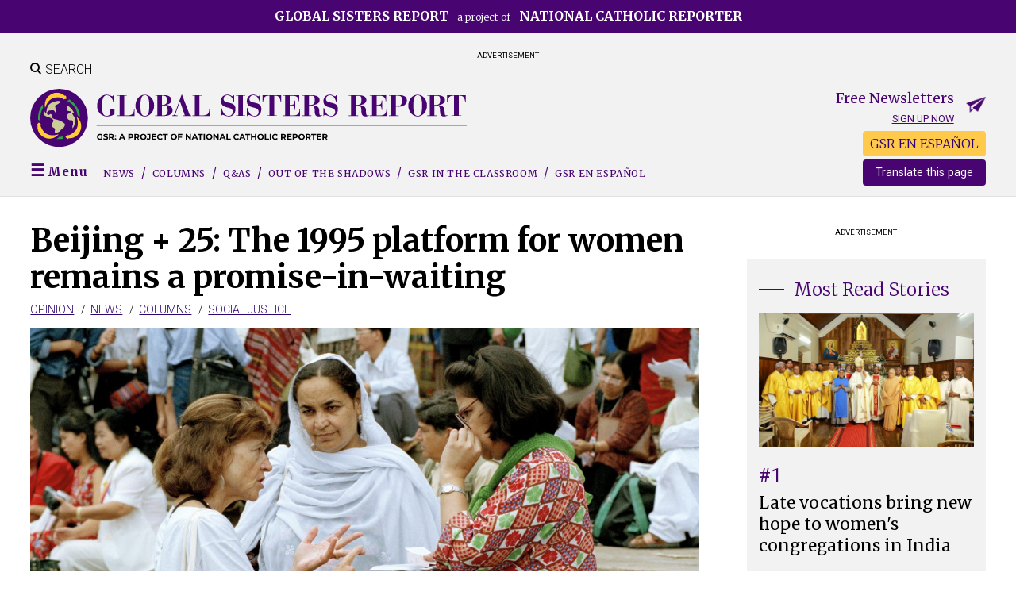

--- FILE ---
content_type: text/html; charset=UTF-8
request_url: https://www.globalsistersreport.org/news/social-justice/column/beijing-25-1995-platform-women-remains-promise-waiting
body_size: 19664
content:
<!DOCTYPE html>
<html lang="en" dir="ltr">
  <head>
    <meta charset="utf-8" />
<script async src="https://www.googletagmanager.com/gtag/js?id=G-6ZTELRPTNQ"></script>
<script>window.dataLayer = window.dataLayer || [];function gtag(){dataLayer.push(arguments)};gtag("js", new Date());gtag("set", "developer_id.dMDhkMT", true);gtag("config", "G-6ZTELRPTNQ", {"groups":"default","page_placeholder":"PLACEHOLDER_page_location"});</script>
<script>(function(w,d,s,l,i){w[l]=w[l]||[];w[l].push({'gtm.start':
new Date().getTime(),event:'gtm.js'});var f=d.getElementsByTagName(s)[0],
j=d.createElement(s),dl=l!='dataLayer'?'&amp;l='+l:'';j.async=true;j.src=
'https://www.googletagmanager.com/gtm.js?id='+i+dl;f.parentNode.insertBefore(j,f);
})(window,document,'script','dataLayer','GTM-P4WJ5JF');
</script>
<meta name="description" content="From Where I Stand - The 40,000 women at the U.N. Conference on Women 25 years ago in Beijing stood up and said no to invisibility. No to powerlessness. And then they said yes — and listed all the things that needed to be done." />
<link rel="canonical" href="https://www.globalsistersreport.org/news/social-justice/column/beijing-25-1995-platform-women-remains-promise-waiting" />
<link rel="image_src" href="66750 CROP.jpg" />
<meta name="dcterms.title" content="Beijing + 25: The 1995 platform for women remains a promise-in-waiting" />
<meta name="dcterms.creator" content="Joan Chittister" />
<meta name="dcterms.subject" content="Opinion" />
<meta name="dcterms.description" content="From Where I Stand - The 40,000 women at the U.N. Conference on Women 25 years ago in Beijing stood up and said no to invisibility. No to powerlessness. And then they said yes — and listed all the things that needed to be done." />
<meta name="dcterms.publisher" content="National Catholic Reporter" />
<meta name="dcterms.type" content="Text" />
<meta name="dcterms.identifier" content="https://www.globalsistersreport.org/news/social-justice/column/beijing-25-1995-platform-women-remains-promise-waiting" />
<meta name="twitter:card" content="summary_large_image" />
<meta name="twitter:title" content="Beijing + 25: The 1995 platform for women remains a promise-in-waiting" />
<meta name="twitter:description" content="From Where I Stand - The 40,000 women at the U.N. Conference on Women 25 years ago in Beijing stood up and said no to invisibility. No to powerlessness. And then they said yes — and listed all the things that needed to be done." />
<meta name="twitter:image" content="https://www.globalsistersreport.org66750 CROP.jpg" />
<meta name="twitter:image:alt" content="Women discuss the issues at the Non-Governmental Organizations Forum held in Huairou, China, Sept. 3, 1995, as part of the United Nations Fourth World Conference on Women held in Beijing. (U.N. Photo/Milton Grant)" />
<meta property="twitter:image" content="https://www.globalsistersreport.org/files/styles/facebook_ratio/public/66750%20CROP.jpg?h=82f92a78&amp;itok=4ReDXT6K" />
<meta property="og:image" content="https://www.globalsistersreport.org/files/styles/facebook_ratio/public/66750%20CROP.jpg?h=82f92a78&amp;itok=4ReDXT6K" />
<meta property="og:image:secure_url" content="https://www.globalsistersreport.org/files/styles/facebook_ratio/public/66750%20CROP.jpg?h=82f92a78&amp;itok=4ReDXT6K" />
<meta property="og:image:width" content="600" />
<meta property="og:image:height" content="315" />
<meta property="fb:app_id" content="232317596111794" />
<meta property="og:title" content="Beijing + 25: The 1995 platform for women remains a promise-in-waiting" />
<meta property="og:image:alt" content="Beijing + 25: The 1995 platform for women remains a promise-in-waiting" />
<meta name="twitter:title" content="Beijing + 25: The 1995 platform for women remains a promise-in-waiting" />
<meta property="og:type" content="article" />
<meta property="og:url" content="https://www.globalsistersreport.org/news/social-justice/column/beijing-25-1995-platform-women-remains-promise-waiting" />
<meta property="og:description" content="From Where I Stand - The 40,000 women at the U.N. Conference on Women 25 years ago in Beijing stood up and said no to invisibility. No to powerlessness. And then they said yes — and listed all the things that needed to be done.
" />
<meta property="twitter:description" content="From Where I Stand - The 40,000 women at the U.N. Conference on Women 25 years ago in Beijing stood up and said no to invisibility. No to powerlessness. And then they said yes — and listed all the things that needed to be done.
" />
<meta name="description" content="From Where I Stand - The 40,000 women at the U.N. Conference on Women 25 years ago in Beijing stood up and said no to invisibility. No to powerlessness. And then they said yes — and listed all the things that needed to be done.
" />
<meta name="twitter:card" content="summary_large_image" />
<meta name="twitter:site" content="@globalsistersreport" />
<meta name="twitter:url" content="https://www.globalsistersreport.org/news/social-justice/column/beijing-25-1995-platform-women-remains-promise-waiting?utm_source=Twitter" />
<meta property="og:site_name" content="Global Sisters Report" />
<link rel="canonical" href="https://www.globalsistersreport.org/news/social-justice/column/beijing-25-1995-platform-women-remains-promise-waiting" />
<meta name="Generator" content="Drupal 10 (https://www.drupal.org); Commerce 2" />
<meta name="MobileOptimized" content="width" />
<meta name="HandheldFriendly" content="true" />
<meta name="viewport" content="width=device-width, initial-scale=1.0" />
<script type="application/ld+json">{
    "@context": "https://schema.org",
    "@graph": [
        {
            "@type": "NewsArticle",
            "@id": "https://www.globalsistersreport.org/news/social-justice/column/beijing-25-1995-platform-women-remains-promise-waiting",
            "name": "Beijing + 25: The 1995 platform for women remains a promise-in-waiting",
            "headline": "Beijing + 25: The 1995 platform for women remains a promise-in-waiting",
            "description": "From Where I Stand - The 40,000 women at the U.N. Conference on Women 25 years ago in Beijing stood up and said no to invisibility. No to powerlessness. And then they said yes — and listed all the things that needed to be done.",
            "image": {
                "@type": "ImageObject",
                "representativeOfPage": "True",
                "url": "66750 CROP.jpg"
            },
            "dateModified": "Fri, 08/23/2024 - 17:32",
            "author": {
                "@type": "NewsMediaOrganization",
                "name": "Joan Chittister"
            },
            "mainEntityOfPage": "https://www.globalsistersreport.org/news/social-justice/column/beijing-25-1995-platform-women-remains-promise-waiting"
        }
    ]
}</script>
<script type='text/javascript'>
  var googletag = googletag || {};
  googletag.cmd = googletag.cmd || [];
  // Add a place to store the slot name variable.
  googletag.slots = googletag.slots || {};

  (function() {
    var useSSL = 'https:' == document.location.protocol;
    var src = (useSSL ? 'https:' : 'http:') +
      '//securepubads.g.doubleclick.net/tag/js/gpt.js';

    var gads = document.createElement('script');
    gads.async = true;
    gads.type = 'text/javascript';
    gads.src = src;
    var node = document.getElementsByTagName('script')[0];
    node.parentNode.insertBefore(gads, node);
    
  })();
</script>
<script type="text/javascript">
  googletag.cmd.push(function() {

  
  googletag.slots["gsr_content_3"] = googletag.defineSlot("//18051608/GSR_spot3_content", [300, 250], "js-dfp-tag-gsr_content_3")

    .addService(googletag.pubads())

  
  
  
      ;

  });

</script>
<script type="text/javascript">
  googletag.cmd.push(function() {

  
  googletag.slots["gsr_content_1"] = googletag.defineSlot("//18051608/GSR_spot1_content", [300, 250], "js-dfp-tag-gsr_content_1")

    .addService(googletag.pubads())

  
  
  
      ;

  });

</script>
<script type="text/javascript">
  googletag.cmd.push(function() {

  
  googletag.slots["gsr_content_2"] = googletag.defineSlot("//18051608/GSR_spot2_content", [300, 250], "js-dfp-tag-gsr_content_2")

    .addService(googletag.pubads())

  
  
  
      ;

  });

</script>
<script type="text/javascript">
  googletag.cmd.push(function() {

        // Start by defining breakpoints for this ad.
      var mapping = googletag.sizeMapping()
              .addSize([700, 100], [728, 90])
              .addSize([0, 0], [320, 50])
            .build();
  
  googletag.slots["gsr_leaderboard"] = googletag.defineSlot("//18051608/GSR_spot0_leaderboard", [[320, 50], [728, 90]], "js-dfp-tag-gsr_leaderboard")

    .addService(googletag.pubads())

  
  
  
        // Apply size mapping when there are breakpoints.
    .defineSizeMapping(mapping)
    ;

  });

</script>
<script type="text/javascript">
googletag.cmd.push(function() {

      googletag.pubads().enableAsyncRendering();
        googletag.pubads().enableSingleRequest();
        googletag.pubads().collapseEmptyDivs();
      
  googletag.enableServices();
});

</script>
<link rel="icon" href="/files/GSR%20Earth%20purple%20avatars%2016X16%20pixels.png" type="image/png" />
<link rel="alternate" hreflang="en" href="https://www.globalsistersreport.org/news/social-justice/column/beijing-25-1995-platform-women-remains-promise-waiting" />

    <title>Beijing + 25: The 1995 platform for women remains a promise-in-waiting | Global Sisters Report</title>
    <link rel="stylesheet" media="all" href="/assets/congruent_assets/css/starterkit_theme/form.css?t96jok" />
<link rel="stylesheet" media="all" href="/assets/congruent_assets/css/starterkit_theme/messages.css?t96jok" />
<link rel="stylesheet" media="all" href="/assets/congruent_assets/css/starterkit_theme/tabs.css?t96jok" />
<link rel="stylesheet" media="all" href="/core/assets/vendor/jquery.ui/themes/base/core.css?t96jok" />
<link rel="stylesheet" media="all" href="/core/assets/vendor/jquery.ui/themes/base/controlgroup.css?t96jok" />
<link rel="stylesheet" media="all" href="/core/assets/vendor/jquery.ui/themes/base/checkboxradio.css?t96jok" />
<link rel="stylesheet" media="all" href="/core/assets/vendor/jquery.ui/themes/base/resizable.css?t96jok" />
<link rel="stylesheet" media="all" href="/core/assets/vendor/jquery.ui/themes/base/button.css?t96jok" />
<link rel="stylesheet" media="all" href="/core/assets/vendor/jquery.ui/themes/base/dialog.css?t96jok" />
<link rel="stylesheet" media="all" href="/core/themes/stable9/css/system/components/align.module.css?t96jok" />
<link rel="stylesheet" media="all" href="/core/themes/stable9/css/system/components/fieldgroup.module.css?t96jok" />
<link rel="stylesheet" media="all" href="/core/themes/stable9/css/system/components/container-inline.module.css?t96jok" />
<link rel="stylesheet" media="all" href="/core/themes/stable9/css/system/components/clearfix.module.css?t96jok" />
<link rel="stylesheet" media="all" href="/core/themes/stable9/css/system/components/details.module.css?t96jok" />
<link rel="stylesheet" media="all" href="/core/themes/stable9/css/system/components/hidden.module.css?t96jok" />
<link rel="stylesheet" media="all" href="/core/themes/stable9/css/system/components/item-list.module.css?t96jok" />
<link rel="stylesheet" media="all" href="/core/themes/stable9/css/system/components/js.module.css?t96jok" />
<link rel="stylesheet" media="all" href="/core/themes/stable9/css/system/components/nowrap.module.css?t96jok" />
<link rel="stylesheet" media="all" href="/core/themes/stable9/css/system/components/position-container.module.css?t96jok" />
<link rel="stylesheet" media="all" href="/core/themes/stable9/css/system/components/reset-appearance.module.css?t96jok" />
<link rel="stylesheet" media="all" href="/core/themes/stable9/css/system/components/resize.module.css?t96jok" />
<link rel="stylesheet" media="all" href="/core/themes/stable9/css/system/components/system-status-counter.css?t96jok" />
<link rel="stylesheet" media="all" href="/core/themes/stable9/css/system/components/system-status-report-counters.css?t96jok" />
<link rel="stylesheet" media="all" href="/core/themes/stable9/css/system/components/system-status-report-general-info.css?t96jok" />
<link rel="stylesheet" media="all" href="/core/themes/stable9/css/system/components/tablesort.module.css?t96jok" />
<link rel="stylesheet" media="all" href="/assets/congruent_assets/css/global.css?t96jok" />
<link rel="stylesheet" media="all" href="/assets/congruent_assets/css/forms.css?t96jok" />
<link rel="stylesheet" media="all" href="/assets/congruent_assets/css/custom-theme-overrides.css?t96jok" />
<link rel="stylesheet" media="all" href="/assets/congruent_assets/css/member-pages.css?t96jok" />
<link rel="stylesheet" media="all" href="/assets/congruent_assets/css/staff.css?t96jok" />
<link rel="stylesheet" media="all" href="/core/themes/claro/css/base/variables.css?t96jok" />
<link rel="stylesheet" media="all" href="/core/themes/claro/css/components/tables.css?t96jok" />
<link rel="stylesheet" media="all" href="/core/themes/claro/css/components/tablesort-indicator.css?t96jok" />
<link rel="stylesheet" media="all" href="/assets/mailing_groups_assets/css/forms.css?t96jok" />
<link rel="stylesheet" media="all" href="/core/modules/ckeditor5/css/ckeditor5.dialog.fix.css?t96jok" />
<link rel="stylesheet" media="all" href="/modules/custom/gsr_community_news/css/gsr_community_news.css?t96jok" />
<link rel="stylesheet" media="all" href="/modules/custom/ncr_classifieds/css/ncr_classifieds.css?t96jok" />
<link rel="stylesheet" media="all" href="/modules/custom/ncr_events/css/ncr_events.css?t96jok" />
<link rel="stylesheet" media="all" href="/modules/custom/ncr_fundraising/css/fund_drive.css?t96jok" />
<link rel="stylesheet" media="all" href="/modules/custom/ncr_tributes/css/ncr_tributes.css?t96jok" />
<link rel="stylesheet" media="all" href="/core/themes/stable9/css/views/views.module.css?t96jok" />
<link rel="stylesheet" media="all" href="/core/assets/vendor/jquery.ui/themes/base/theme.css?t96jok" />
<link rel="stylesheet" media="all" href="/modules/contrib/google_translator/css/element.css?t96jok" />
<link rel="stylesheet" media="all" href="/modules/contrib/google_translator/css/disclaimer.css?t96jok" />
<link rel="stylesheet" media="all" href="/modules/contrib/paragraphs/css/paragraphs.unpublished.css?t96jok" />
<link rel="stylesheet" media="all" href="/modules/custom/ncr_content/css/theme-common/landing-pages.css?t96jok" />
<link rel="stylesheet" media="all" href="/modules/custom/ncr_content/css/theme-common/normalize.css?t96jok" />
<link rel="stylesheet" media="all" href="/modules/custom/ncr_content/css/theme-common/articles.css?t96jok" />
<link rel="stylesheet" media="all" href="/modules/custom/ncr_content/css/theme-common/header.css?t96jok" />
<link rel="stylesheet" media="all" href="/modules/custom/ncr_content/css/theme-common/footer.css?t96jok" />
<link rel="stylesheet" media="all" href="/modules/custom/ncr_content/css/theme-common/layout.css?t96jok" />
<link rel="stylesheet" media="all" href="/modules/custom/ncr_content/css/theme-common/navigation.css?t96jok" />
<link rel="stylesheet" media="all" href="/modules/custom/ncr_content/css/theme-common/reusable-components.css?t96jok" />
<link rel="stylesheet" media="all" href="/modules/custom/ncr_content/css/theme-common/search.css?t96jok" />
<link rel="stylesheet" media="all" href="/themes/custom/gsr/css/components/custom/normalize.css?t96jok" />
<link rel="stylesheet" media="all" href="/themes/custom/gsr/css/components/custom/reusable-components.css?t96jok" />
<link rel="stylesheet" media="all" href="/themes/custom/gsr/css/components/custom/widths.css?t96jok" />
<link rel="stylesheet" media="all" href="/themes/custom/gsr/css/components/custom/admin.css?t96jok" />
<link rel="stylesheet" media="all" href="/themes/custom/gsr/css/components/custom/misc.css?t96jok" />
<link rel="stylesheet" media="all" href="/themes/custom/gsr/css/components/custom/forms.css?t96jok" />
<link rel="stylesheet" media="all" href="/themes/custom/gsr/css/components/custom/header.css?t96jok" />
<link rel="stylesheet" media="all" href="/themes/custom/gsr/css/components/custom/navigation.css?t96jok" />
<link rel="stylesheet" media="all" href="/themes/custom/gsr/css/components/custom/footer.css?t96jok" />
<link rel="stylesheet" media="all" href="/themes/custom/gsr/css/components/custom/layout.css?t96jok" />
<link rel="stylesheet" media="all" href="/themes/custom/gsr/css/components/custom/subpages.css?t96jok" />
<link rel="stylesheet" media="all" href="/themes/custom/gsr/css/components/custom/search.css?t96jok" />
<link rel="stylesheet" media="all" href="/themes/custom/gsr/css/components/custom/landing-pages.css?t96jok" />
<link rel="stylesheet" media="all" href="/themes/custom/gsr/css/components/custom/articles.css?t96jok" />
<link rel="stylesheet" media="all" href="/themes/custom/gsr/css/components/custom/views.css?t96jok" />
<link rel="stylesheet" media="all" href="/themes/custom/gsr/css/components/form.css?t96jok" />
<link rel="stylesheet" media="all" href="/themes/custom/gsr/css/components/messages.css?t96jok" />
<link rel="stylesheet" media="all" href="/themes/custom/gsr/css/components/search-results.css?t96jok" />
<link rel="stylesheet" media="all" href="/themes/custom/gsr/css/components/tabs.css?t96jok" />
<link rel="stylesheet" media="all" href="/themes/contrib/bartik/css/classy/components/node.css?t96jok" />
<link rel="stylesheet" media="print" href="/themes/custom/gsr/css/print.css?t96jok" />
<link rel="stylesheet" media="all" href="https://fonts.googleapis.com/css2?family=Merriweather:ital,wght@0,300;0,400;0,700;1,300;1,400;1,700&amp;family=Roboto:ital,wght@0,300;0,400;0,700;1,300;1,400&amp;display=swap" />

    

    <!-- Google Tag Manager -->
    <script>(function(w,d,s,l,i){w[l]=w[l]||[];w[l].push({'gtm.start':
          new Date().getTime(),event:'gtm.js'});var f=d.getElementsByTagName(s)[0],
        j=d.createElement(s),dl=l!='dataLayer'?'&l='+l:'';j.async=true;j.src=
        'https://www.googletagmanager.com/gtm.js?id='+i+dl;f.parentNode.insertBefore(j,f);
      })(window,document,'script','dataLayer','GTM-5FNNGC4');</script>
    <!-- End Google Tag Manager -->

    <script type="text/javascript">
      googletag.cmd.push(function() {
        googletag.slots["gsr_content_2"] = googletag.defineSlot("//18051608/GSR_spot2_content", [300, 250], "js-dfp-tag-gsr_content_2").addService(googletag.pubads());
      });
    </script>
  </head>
  <body class="domain-globalsistersreport is-article not-front one-sidebar sidebar-first page-node page-node-188252 section-news page-news-social-justice-column-beijing-25-1995-platform-women-remains-promise-waiting normal-width not-landing-page path-node page-node-type-article-with-paragraphs">
        <a href="#main-content" class="visually-hidden focusable skip-link">
      Skip to main content
    </a>
    <noscript><iframe src="https://www.googletagmanager.com/ns.html?id=GTM-P4WJ5JF" height="0" width="0" style="display:none;visibility:hidden;"></iframe>
</noscript>
      <div class="dialog-off-canvas-main-canvas" data-off-canvas-main-canvas>
    
<div id="page" >

  <header class="header" id="header" role="banner">
            <div class="region region-preheader">
    <div id="block-gsrpreheader-2" class="preheader-site-label block block-block-content block-block-content127e018a-0e4c-4648-bbc0-3d416a81cb3a">
  
    
      
            <div class="field field--name-body field--type-text-with-summary field--label-hidden field__item"><p class="text-align-center"><a href="https://www.ncronline.org"><strong>Global Sisters Report</strong> a project of <strong>National Catholic Reporter</strong></a></p>
</div>
      
  </div>

  </div>

    
            <div class="region region-header-banner-ads">
    <div id="block-dfptaggsrleaderboard" class="block block-dfp block-dfp-ad7173aa34-e98f-41a8-8afa-ff1e76f3ad3f">
      <div id="js-dfp-tag-gsr_leaderboard">
        <script type="text/javascript">
            googletag.cmd.push(function() {
                googletag.display('js-dfp-tag-gsr_leaderboard');
            });
    
    </script>
</div>

    <p class="center advertisement_label">Advertisement</p>
  </div>

  </div>

    
    <div class="inner header-region constrained clearfix">

                <div class="ncr-blocks search-toggle block block-ncr-blocks block-ncr-blocks-search-toggle" id="block-searchtoggle-2">
  
    
      <span class="search-icon"></span><span class="search-text">Search</span>
  </div>
<div class="views-exposed-form header-search-form search-form block block-views block-views-exposed-filter-blockacquia-search-page" data-drupal-selector="views-exposed-form-acquia-search-page" id="gsr-header-search-form">
  
    
      <form action="/search" method="get" id="views-exposed-form-acquia-search-page" accept-charset="UTF-8">
  <div class="js-form-item form-item js-form-type-textfield form-type-textfield js-form-item-search form-item-search">
      <label for="edit-search">Search...</label>
        <input data-drupal-selector="edit-search" type="text" id="edit-search" name="search" value="" size="30" maxlength="128" class="form-text" />

        </div>
<div data-drupal-selector="edit-actions" class="form-actions js-form-wrapper form-wrapper" id="edit-actions"><input data-drupal-selector="edit-submit-acquia-search" type="submit" id="edit-submit-acquia-search" value="Go →" class="button js-form-submit form-submit" />
</div>


</form>

  </div>
<div class="clearfix clear ncr-blocks site-branding block block-ncr-blocks block-ncr-blocks-site-branding" id="block-gsr-mobiledesktopbrandingheader">
  
    
      <ul class="mobile-tablet-display megamenu-toggle-wrapper">
              <li class="megamenu-toggle">
                <span class="megamenu-toggle-trigger"></span>
              </li>
            </ul><a title="Back to Global Sisters Report front page" href="/" class="logo" id="logo"><img class="tablet-display logo-img gsr-logo" src="/themes/custom/gsr/logos/logo-gsr-desktop.svg" alt="Global Sisters Report"><img class="mobile-display logo-img gsr-logo" src="/themes/custom/gsr/logos/logo-gsr-mobile.svg" alt="Global Sisters Report"></a><div class="sticky-page-header"><div class="constrained important clearfix">

              <ul class="cta-nav menu">
                          <li class="free-newsletters menu-item">
        <a href="/free-newsletters" data-drupal-link-system-path="node/149996">Free newsletters</a>
              </li>
                      <li class="donate menu-item">
        <a href="https://secure.ncronline.org/page/77825/donate/1">Donate</a>
              </li>
        </ul>
  
<a title="Back to Global Sisters Report front page" href="/" class="logo" id="logo"><img class="logo-img gsr-logo" src="/themes/custom/gsr/logos/logo-gsr-mobile.svg" alt="Global Sisters Report"></a></div>

              <ul class="sticky-menu sections-menu center with-slashes desktop-display menu">
                          <li class="menu menu-item megamenu-toggle first-link">
        <span link="megamenu-toggle-trigger" item="megamenu-toggle first-link">Menu</span>
              </li>
                      <li class="news menu-item first-link">
        <a href="/sections/gsr-news" item="first-link" data-drupal-link-system-path="taxonomy/term/171356">News</a>
              </li>
                      <li class="columns menu-item">
        <a href="/sections/gsr-columns" data-drupal-link-system-path="taxonomy/term/171371">Columns</a>
              </li>
                      <li class="qas menu-item">
        <a href="/topics/qas" data-drupal-link-system-path="taxonomy/term/133113">Q&amp;As</a>
              </li>
                      <li class="out-of-the-shadows menu-item">
        <a href="/gsr-series/out-of-the-shadows/stories" data-drupal-link-system-path="taxonomy/term/171981">Out of the Shadows</a>
              </li>
                      <li class="gsr-in-the-classroom menu-item">
        <a href="/classroom" title="GSR in the Classroom" data-drupal-link-system-path="classroom/topics">GSR in the Classroom</a>
              </li>
                      <li class="gsr-in-spanish gsr-language-toggle-item menu-item gsr-en-espaÑol">
        <a href="https://www.globalsistersreport.org/es/en-espanol">GSR EN ESPAÑOL</a>
              </li>
        </ul>
  
</div>

              <ul class="cta-nav mobile-nav mobile-tablet-display not-sticky menu">
                          <li class="free-newsletters menu-item">
        <a href="/free-newsletters" data-drupal-link-system-path="node/149996">Free newsletters</a>
              </li>
                      <li class="donate menu-item">
        <a href="https://secure.ncronline.org/page/77825/donate/1">Donate</a>
              </li>
        </ul>
  

  </div>
<div class="clearfix gsr-newsletters free-newsletters-cta desktop-display block block-ncr-api-emailmarketing block-ncr-blocksfree-newsletters-header-cta" id="block-gsr-freenewslettersheadercta">
  
    
      <p>Free Newsletters</p><p><a href="/free-newsletters">Sign up now</a></p>
  </div>


      
              <div id="navigation">
              <div class="region region-navigation">

    <div id="block-gsr-gsrmodifiedgoogletranslator" style="float: right;position: relative;top: -40px; max-height: 24px" class="desktop-display block block-ncr-blocks block-gsr-blocks-google-translator">
  
    
      <div><div style="background-color:#ffca4b;border-radius:4px;display:block;padding:4px;
     margin-bottom: 8px; text-align: center;"
     id="gsr-in-spanish-link">
  <a href="/es/en-espanol">GSR EN ESPAÑOL</a>
</div>
<div id="block-googletranslator" class="block"><a href="#" class="notranslate google-translator-switch">Translate this page</a>
</div></div>

  </div>
<div class="ncr-blocks main-menu-block sections-menu with-slashes clearfix block block-ncr-blocks block-ncr-blocksgsr-sections-menu" id="block-gsr-gsrsectionsmenuwithspanishtogglelink">
  
    
      

              <ul class="menu">
                          <li class="menu menu-item megamenu-toggle first-link"
                      >
        <span link="megamenu-toggle-trigger" item="megamenu-toggle first-link">Menu</span>
              </li>
                      <li class="news menu-item first-link"
                      >
        <a href="/sections/gsr-news" item="first-link" data-drupal-link-system-path="taxonomy/term/171356">News</a>
              </li>
                      <li class="columns menu-item"
                      >
        <a href="/sections/gsr-columns" data-drupal-link-system-path="taxonomy/term/171371">Columns</a>
              </li>
                      <li class="qas menu-item"
                      >
        <a href="/topics/qas" data-drupal-link-system-path="taxonomy/term/133113">Q&amp;As</a>
              </li>
                      <li class="out-of-the-shadows menu-item"
                      >
        <a href="/gsr-series/out-of-the-shadows/stories" data-drupal-link-system-path="taxonomy/term/171981">Out of the Shadows</a>
              </li>
                      <li class="gsr-in-the-classroom menu-item"
                      >
        <a href="/classroom" title="GSR in the Classroom" data-drupal-link-system-path="classroom/topics">GSR in the Classroom</a>
              </li>
                      <li class="gsr-in-spanish gsr-language-toggle-item menu-item gsr-en-espaÑol"
                      >
        <a href="https://www.globalsistersreport.org/es/en-espanol">GSR EN ESPAÑOL</a>
              </li>
        </ul>
  

  </div>

  </div>

        </div>
          </div>

          <div class="megamenu-region" id="megamenu">
          <div class="region region-megamenu">
    <div class="views-exposed-form header-search-form clearfix show-hide-block search-form block block-views block-views-exposed-filter-blockacquia-search-page" data-drupal-selector="views-exposed-form-acquia-search-page" id="block-gsr-exposedformacquia-searchpage">
  
    
      <form action="/search" method="get" id="views-exposed-form-acquia-search-page" accept-charset="UTF-8">
  <div class="js-form-item form-item js-form-type-textfield form-type-textfield js-form-item-search form-item-search">
      <label for="edit-search--2">Search...</label>
        <input data-drupal-selector="edit-search" type="text" id="edit-search--2" name="search" value="" size="30" maxlength="128" class="form-text" />

        </div>
<div data-drupal-selector="edit-actions" class="form-actions js-form-wrapper form-wrapper" id="edit-actions--2"><input data-drupal-selector="edit-submit-acquia-search-2" type="submit" id="edit-submit-acquia-search--2" value="Go →" class="button js-form-submit form-submit" />
</div>


</form>

  </div>
<div class="clearfix gsr-newsletters free-newsletters-cta mobile-tablet-display show-hide-block constrained block block-ncr-api-emailmarketing block-ncr-blocksfree-newsletters-header-cta" id="block-gsr-freenewslettersheadercta-2">
  
    
      <p>Free Newsletters</p><p><a href="/free-newsletters">Sign up now</a></p>
  </div>

<nav role="navigation" aria-labelledby="block-gsrmegamenu-menu" id="block-gsrmegamenu" class="constrained block block-menu navigation menu--menu-gsr-mega-menu">
            
  <h2 class="visually-hidden" id="block-gsrmegamenu-menu">GSR Mega-Menu</h2>
  
  
        

              <ul class="menu">
                          <li class="publications menu-item menu-item--expanded publications-list no-column-label"
                      >
        <span item="publications-list no-column-label">Publications</span>
                                <ul class="menu">
                          <li class="gsr-en-español menu-item menu-item--expanded"
                      >
        <a href="https://www.globalsistersreport.org/es">GSR en español</a>
                                <ul class="menu">
                          <li class="menu-item"
                      >
        <span>Comunicación al servicio de la vida religiosa</span>
              </li>
        </ul>
  
              </li>
                      <li class="___ menu-item mobile-tablet-display"
                   class="___ menu-item mobile-tablet-display" id="block-googletranslator-mobile"
                      >
        <span item="block-googletranslator-mobile mobile-tablet-display">___</span>
              </li>
                      <li class="earthbeat menu-item menu-item--expanded"
                      >
        <a href="https://www.ncronline.org/earthbeat">EarthBeat</a>
                                <ul class="menu">
                          <li class="menu-item"
                      >
        <span>Stories of climate, crisis, faith and action</span>
              </li>
        </ul>
  
              </li>
                      <li class="national-catholic-reporter menu-item menu-item--expanded"
                      >
        <a href="https://www.ncronline.org">National Catholic Reporter</a>
                                <ul class="menu">
                          <li class="menu-item"
                      >
        <span>The independent news source</span>
              </li>
        </ul>
  
              </li>
                      <li class="about-global-sisters-report menu-item"
                      >
        <a href="/content/about-global-sisters-report" data-drupal-link-system-path="node/177592">About Global Sisters Report</a>
              </li>
        </ul>
  
              </li>
                      <li class="sections menu-item menu-item--expanded large-text with-lines small-column-label"
                      >
        <span item="large-text with-lines small-column-label">Sections</span>
                                <ul class="menu">
                          <li class="news menu-item"
                      >
        <a href="/sections/gsr-news" data-drupal-link-system-path="taxonomy/term/171356">News</a>
              </li>
                      <li class="qa menu-item"
                      >
        <a href="/topics/qas" data-drupal-link-system-path="taxonomy/term/133113">Q&amp;A</a>
              </li>
                      <li class="arts-and-media menu-item"
                      >
        <a href="/sections/arts-and-media-0" data-drupal-link-system-path="taxonomy/term/133111">Arts and Media</a>
              </li>
                      <li class="environment menu-item"
                      >
        <a href="/sections/environment-0" data-drupal-link-system-path="taxonomy/term/133107">Environment</a>
              </li>
                      <li class="migration menu-item"
                      >
        <a href="/sections/migration-0" data-drupal-link-system-path="taxonomy/term/133109">Migration</a>
              </li>
                      <li class="ministry menu-item"
                      >
        <a href="/sections/ministry-0" data-drupal-link-system-path="taxonomy/term/133104">Ministry</a>
              </li>
                      <li class="religious-life menu-item"
                      >
        <a href="/sections/religious-life" data-drupal-link-system-path="taxonomy/term/133106">Religious Life</a>
              </li>
                      <li class="social-justice menu-item"
                      >
        <a href="/sections/social-justice-0" data-drupal-link-system-path="taxonomy/term/133108">Social Justice</a>
              </li>
                      <li class="spirituality menu-item"
                      >
        <a href="/sections/spirituality-1" data-drupal-link-system-path="taxonomy/term/133105">Spirituality</a>
              </li>
                      <li class="trafficking menu-item"
                      >
        <a href="/sections/trafficking-0" data-drupal-link-system-path="taxonomy/term/133110">Trafficking</a>
              </li>
                      <li class="horizons menu-item"
                      >
        <a href="/gsr-blogs-columns/horizons" data-drupal-link-system-path="taxonomy/term/133188">Horizons</a>
              </li>
        </ul>
  
              </li>
                      <li class="special-projects menu-item menu-item--expanded small-text small-column-label underlined-label"
                      >
        <span item="small-text small-column-label underlined-label">Special Projects</span>
                                <ul class="menu">
                          <li class="community-news menu-item"
                      >
        <a href="/community-news" title="Community News" data-drupal-link-system-path="community-news">Community News</a>
              </li>
                      <li class="gsr-in-the-classroom menu-item"
                      >
        <a href="/classroom" title="GSR in the Classroom" data-drupal-link-system-path="classroom/topics">GSR in the Classroom</a>
              </li>
                      <li class="gsr-at-10-years menu-item"
                      >
        <a href="/gsr-series/gsr-10-years/stories" data-drupal-link-system-path="taxonomy/term/170986">GSR at 10 Years</a>
              </li>
                      <li class="honoring-sisters-killed-in-service menu-item"
                      >
        <a href="https://www.globalsistersreport.org/honoring-sisters-killed-in-service" title="Honoring Sisters Killed in Service">Honoring Sisters Killed in Service</a>
              </li>
                      <li class="hope-amid-turmoil:-sisters-in-conflict-areas menu-item"
                      >
        <a href="/gsr-series/hope-amid-turmoil-sisters-conflict-areas/stories" data-drupal-link-system-path="taxonomy/term/169791">Hope Amid Turmoil: Sisters in Conflict Areas</a>
              </li>
                      <li class="sustainable-development-goals menu-item"
                      >
        <a href="/collection/sustainable-development-goals" data-drupal-link-system-path="taxonomy/term/141384">Sustainable Development Goals</a>
              </li>
                      <li class="the-life menu-item"
                      >
        <a href="/gsr-series/the-life/stories" data-drupal-link-system-path="taxonomy/term/133156">The Life</a>
              </li>
                      <li class="witness--grace-conversations menu-item"
                      >
        <a href="/witnessandgraceconversations" title="Witness &amp; Grace Conversations" data-drupal-link-system-path="node/195315">Witness &amp; Grace Conversations</a>
              </li>
                      <li class="special-series-e-books menu-item"
                      >
        <a href="https://www.globalsistersreport.org/gsr-e-books-0">Special Series E-Books</a>
              </li>
        </ul>
  
              </li>
        </ul>
  

  </nav>

  </div>

      </div>
      </header> <!-- /Header -->

  
  <main class="main" role="main" id="main">
    <div class="inner main-region">
      <div id="content" class="column" role="main">
        <a id="main-content"></a>

        
                    <header class="page-title-wrapper">
    <div id="block-gsr-page-title" class="block block-core block-page-title-block">
  
    
      
  <h1 class="title page-title"><span>Beijing + 25: The 1995 platform for women remains a promise-in-waiting</span>
</h1>

  </div>

  </header>

        
                    <div class="region region-content">
    <div data-drupal-messages-fallback class="hidden"></div>
<div id="block-gsr-gsr-zen-system-main" class="block block-system block-system-main-block">
  
    
      
<article class="with-byline node node--type-article-with-paragraphs node--view-mode-full clearfix" data-history-node-id="188252">
  <div class="node__content clearfix">
    <div class="clear clearfix section-subsection-slug"><div class="field__item"><a href="/sections/opinion">Opinion</a></div><div class="field__item"><a href="/sections/news">News</a></div><div class="field__item"><a href="/sections/gsr-columns">Columns</a></div><div class="field__item"><a href="/sections/social-justice-0">Social Justice</a></div></div>
            <div class="clear field field--name-field-lead-media-image field--type-entity-reference field--label-hidden field__item"><div>
  
  
            <div class="field field--name-field-media-image field--type-image field--label-hidden field__item">  <img loading="lazy" src="/files/66750%20CROP.jpg" width="1000" height="668" alt="Women discuss the issues at the Non-Governmental Organizations Forum held in Huairou, China, Sept. 3, 1995, as part of the United Nations Fourth World Conference on Women held in Beijing. (U.N. Photo/Milton Grant)" title="Women discuss the issues at the Non-Governmental Organizations Forum held in Huairou, China, Sept. 3, 1995, as part of the United Nations Fourth World Conference on Women held in Beijing. (U.N. Photo/Milton Grant)" />

</div>
      
  
  <div class="clearfix field field--name-field-cut-line field__item"><p>Women discuss the issues at the Non-Governmental Organizations Forum held in Huairou, China, Sept. 3, 1995, as part of the United Nations Fourth World Conference on Women held in Beijing. (U.N. Photo/Milton Grant)</p>
</div>

</div>
</div>
      <div class="author-profile"><div class="author-wrapper"><img class="author-picture" src="https://www.globalsistersreport.org/files/styles/media_thumbnail/public/authors/Joan%20Chittister%20red%20cropped.jpg?h=4d143925"><p class="name">by Joan Chittister</p><p class="view-author"><a href="/authors/joan-chittister">View Author Profile</a></p><p class="twitter">Follow on Twitter at <a target="_blank" href="https://twitter.com/joanchittister">@joanchittister</a></p></div><div class="join-conversation"><h3><a target="_blank" title="Contact us" href="/join-conversation">Join the Conversation</a></h3></div></div><div class="feature-series-name"><div class="dateline">March 11, 2020</div><div class="social-share"><a class="share-button bluesky" target="_blank" href="https://bsky.app/intent/compose?text=Beijing+%2B+25%3A+The+1995+platform+for+women+remains+a+promise-in-waiting+https%3A%2F%2Fwww.globalsistersreport.org%2Fnews%2Fsocial-justice%2Fcolumn%2Fbeijing-25-1995-platform-women-remains-promise-waiting">Share on Bluesky</a><a class="share-button facebook" target="_blank" href="https://www.facebook.com/sharer/sharer.php?u=https%3A%2F%2Fwww.globalsistersreport.org%2Fnode%2F188252">Share on Facebook</a><a class="share-button twitter" target="_blank" href="https://twitter.com/intent/tweet?url=https://www.globalsistersreport.org/node/188252&amp;via=sistersreport&amp;text=Beijing + 25: The 1995 platform for women remains a promise-in-waiting">Share on Twitter</a><a class="share-button email" target="_blank" href="/cdn-cgi/l/email-protection#[base64]">Email to a friend</a><a class="share-button print" href="/print/pdf/node/188252">Print</a></div></div>      <div class="paragraphs-items">
                <div class="hidden paragraph paragraph--type--full-width-image paragraph--view-mode--default">
          
      </div>

                <div class="paragraph--type--rich-text-field dropcap">
      
            <p>It's Beijing + 25. It's 25 years since more than 40,000 women and I gathered in Beijing for the U.N.'s <a href="https://www.un.org/en/events/pastevents/women_conf_beijing_1995.shtml" target="_blank">Fourth Conference on Women</a>. It was one of the major experiences of my life. Women came from everywhere full of hope, determined to bring all women into the mainstream of public life. The one based on equality, on peace, on liberty, on respect.</p>
<p>Twenty-five years ago, those women and all the women they'd come to represent from around the world stood up and said, "No!" No to invisibility. No to exclusion. No to powerlessness ever again. And then they said yes — and listed all the things that needed to be done.</p>
<p>I reviewed all my notes from those days and even reread <em>Beyond Beijing</em>, the book I'd written about it when we returned. The overview brought life into focus: Here we are celebrating the year of the woman as well as a national election at the same time. And one thing is clear: There are things bigger than partisan politics to worry about. There is something more demanding than personal growth alone. There is something crucial to our personal lives and essential to the character of the nation at the same time: feminism and sexism.</p>
<p>Feminism and sexism are two different perspectives on life that are the foundation of everything that happens everywhere. In this election now, in every election yet to come, in every home and workplace, we must embrace feminism and eliminate sexism if we are ever to become the people we were born to be.</p>

      
    </div>

                <div class="right paragraph paragraph--type--infographic paragraph--view-mode--default">
          <a target="_blank" class="infographic-link" href="https://www.globalsistersreport.org/files/PSDT_10.18.17_gender-00-07_0.png"><img class="infographic-small" src="https://www.globalsistersreport.org/files/styles/article_one_third_width/public/PSDT_10.18.17_gender-00-07.png"><p class="center">Click for full-size graphic</p></a>
      </div>

                <div class="paragraph--type--rich-text-field">
      
            <p>What's more, I also know, according to recent <a href="https://www.pewsocialtrends.org/2017/10/18/wide-partisan-gaps-in-u-s-over-how-far-the-country-has-come-on-gender-equality/" target="_blank">Pew Research Data</a>, that at least 44% of the men of the country think sexism — and feminism — are over. They're tired of hearing about it. They consider it finished, ended, resolved. The way things are, the men told researchers, are "just about right."</p>
<p>Yet, a huge swath of women are torn between being grateful that things are not what they used to be for women, yes, and at the same time, certain that they have to get better and soon — or else.</p>
<p>Or to put it another way, think of this one:</p>
<p>Elizabeth Blackwell was refused entry into every medical school in the United States. No women allowed. Then, 150 male students at Geneva Medical School in New York, in a fluke, voted to admit her and the administration relented. In 1849, Blackwell became the first woman doctor in the United States, only to be rejected her entire life by the men in the field. So eventually, she gave up trying to be accepted there. Instead, she founded her own hospital for women students. Good event, bad event? Who knows?</p>
<p>I have begun to realize that over 200 years later, the feminism/sexism divide is still a good event/bad event issue: Something we know is good and critical to our future, yes, but, due to sexism, is still far from perfect. Something on which the very quality of our lives depends, as did the attempt to stop the emergence of women doctors.</p>
<p>The point here is that life is always far from perfect but, while accepting what is, we must realize that every situation is for its own time only. We must take what's in front of us and grow on.</p>
<p>Ask American women the truth of that. They are experts at the "good event/bad event" life.</p>
<p>American white women finally got the vote in 1922, our black sisters much later. A good event, finally. But women did not get full civil rights to serve on juries until the 1970s. Law, someone somewhere had decreed, was a male preserve. Nor did women have the right to own a credit card — to manage her own money independently — until 1974.</p>
<p>World War II, in a warped way, was a good event for women. Being dumped in the workforce — which only recently was all but totally closed to them — taught women independence, public presence, self-esteem. Until, of course, the men came home from the war to reclaim those jobs and reassert her dependence and their superiority.</p>

      
    </div>

                <div class="paragraph paragraph--type--advertisement paragraph--view-mode--default">
          <div id="block-dfptaggsrcontent2" class="block block-dfp block-dfp-adca711a31-d4d6-4638-867a-1e64963dbc83">
      <div id="js-dfp-tag-gsr_content_2">
        <script data-cfasync="false" src="/cdn-cgi/scripts/5c5dd728/cloudflare-static/email-decode.min.js"></script><script type="text/javascript">
            googletag.cmd.push(function() {
                googletag.display('js-dfp-tag-gsr_content_2');
            });
    
    </script>
</div>

    <p class="center advertisement_label">Advertisement</p>
  </div>

      </div>

                <div class="paragraph--type--rich-text-field">
      
            <p>The Equal Pay Act was a very good event, it seemed. The law passed in 1963 and stated that women were to be paid the same amount as men for doing the same work requiring the same skills. Instead of paying women the same wage they were paying men for doing the same thing, though, companies began to title the same jobs differently. They labeled jobs for men one thing and paid women less for the same job by calling it something else now.</p>
<p>The Civil Rights Act of 1964 promised equal employment opportunities but for men-only initially. Then, under pressure, women were included as worthy of equality two years after it passed. The original law defined race, religion and disabilities as worthy of protection in the workforce. But not sex. (Which, of course, threatened to leave women unemployed, destitute and powerless to take care of themselves and their children. Bread, milk, food, transportation and rent cost the same for women as for men, but women, working side by side with men, could not be sure that they would be paid enough to afford them.) No wonder the trafficking of women and children began to soar.</p>
<p>The best event of all came with the admission of women and girls into higher education. Professional schools opened — reluctantly in many places — but the holy grail was finally there. Women, it promised, could also be lawyers and surgeons, judges and dentists — once all forbidden to them. But it also brought with it limited promotions and sexist manipulation of women's compensation.</p>
<p>And if you are sitting there basking in the notion that all of that has ended now, listen carefully: The United States of America has been ranked this year as one of the worst countries for women while it is the strongest military power and the richest economic power in the world. The United States <a href="https://openknowledge.worldbank.org/bitstream/handle/10986/31327/WBL2019.pdf" target="_blank">score of 83.75</a> on gender equity has been <a href="https://www.washingtonpost.com/dc-md-va/2019/03/02/only-countries-give-women-same-work-rights-men-us-isnt-one-them/" target="_blank">flat for 10 years</a> and is now tied with Malawi, Kenya and the Bahamas while more than 60 other countries scored higher than the U.S.</p>
<p>Why? Because of all the developed countries of the Western world, The <a href="https://www.nationalgeographic.com/culture/2019/10/peril-progress-prosperity-womens-well-being-around-the-world-feature/" target="_blank">United States offers</a> less political, social and economic participation for women — fewer ways for a woman to grow and become a fully confident and self-reliant adult. Worse, violence against women is a disease in the United States. America, that is, threatens more likelihood of suffering personal and psychological violence for women than in other similarly developed countries.</p>

      
    </div>

                    
  
                <div class="paragraph--type--rich-text-field">
      
            <p>In the United States, in other words, that bulwark of power and affluence, a woman cannot walk her dog alone at night without fear of assault.</p>
<p>Georgetown University's "Women, Peace and Security Index" ranks the United States of America <a href="https://giwps.georgetown.edu/wp-content/uploads/2019/12/WPS-Index-2019-20-Report.pdf" target="_blank">17th out of 28</a> developed countries of the Western world. That means, of course, that the degree of an American woman's participation in government, in economic development, and in freedom from violence lags behind many other countries in the developed world.</p>
<p>The Equal Pay Act and Civil Rights Act notwithstanding, women are still paid less than men for doing the very same work while corporations go their merry way — closed to women in general, dripping with sexism, and intent on ignoring the newly begun emergence of woman as an adult.</p>
<p>No wonder that, according to the <a href="https://news.gallup.com/poll/245789/record-numbers-americans-leave.aspx" target="_blank">Pew Research survey</a> of American women under 30, 40% of them want to leave the United States.</p>
<p>In the United States, the #MeToo capital of the world, men do not really respect women; they harass them. And when women do get a job here, at the highest level of corporate enterprise, they too often find that the job depends not on their talent but on their sexualization. Ask the Weinsteins, the Ailes, the Epsteins and the media about that.</p>
<p>Yes, women could apply for high places in highly touted industries — entertainment, art, music, science, academia — but too many jobs came with the kinds of stipulations no man would ever face. "Work clothes" were mandated for women: short skirts, open shirts, high heels, and heavy makeup for women who really wanted the job. Not to mention sexual favors and sexual harassment. In fact, the first sexual harassment trial in the United States came in 1974 and is more common now than ever.</p>
<p>Good event, bad event — who knows? Is every unmasking of sexual abuse simply a portal to more feminism?</p>
<p>Are we seeing progress or are we refusing to see the normalization of second-classism, all the time talking about equality but demanding subordination of women's minds, bodies, ideas, values and souls? According to the Gender Norms Index by the U.N. Development Program, in a world that has never needed the implosion of patriarchy — the relinquishment of patriarchal norms and values, goals and social structures — more, almost 90% of people are <a href="http://hdr.undp.org/sites/default/files/hd_perspectives_gsni.pdf" target="_blank">biased against women</a>.</p>
<p>As a result, Beijing and its assertion of human rights for American women is still a promise-in-waiting in a country that won't ratify the ERA — the <a href="https://www.ncronline.org/node/186868" target="_blank">Equal Rights Amendment</a> for women.</p>

      
    </div>

                <div class="paragraph paragraph--type--full-width-image paragraph--view-mode--default">
          
            <div class="field field--name-field-media-image field--type-entity-reference field--label-hidden field__item"><article class="media media--type-image media--view-mode-default">
  
      
            <div class="field field--name-field-media-image field--type-image field--label-hidden field__item">  <img loading="lazy" src="/files/66754%20CROP.jpg" width="1000" height="567" alt="The United Nations Fourth World Conference on Women in Beijing on Sept. 15, 1995 (U.N. Photo/Yao Da Wei)" title="The United Nations Fourth World Conference on Women in Beijing on Sept. 15, 1995 (U.N. Photo/Yao Da Wei)" />

</div>
      
  <div class="clearfix field field--name-field-cut-line field__item"><p>The United Nations Fourth World Conference on Women in Beijing on Sept. 15, 1995 (U.N. Photo/Yao Da Wei)</p>
</div>

  </article>
</div>
      
      </div>

                <div class="paragraph--type--rich-text-field">
      
            <p>The <a href="https://beijing20.unwomen.org/en/about" target="_blank">Beijing Platform</a>'s commitment to the promotion of women in decision-making, in the economy, in health and welfare issues is unfinished in a country that still can't or won't provide day care for the children of working mothers.</p>
<p>Finally, the platform calls for the presence of women at the highest levels of authority. A country that boasts its educational system and its commitment to equality and progress that can't <a href="https://www.pewresearch.org/fact-tank/2017/03/08/women-leaders-around-the-world/" target="_blank">elect a woman president</a> — despite the fact that 70 other countries have already done so and 29 more having sitting female executives at this time — is an abomination.</p>
<p>From where I stand, the question for people of faith must be, "Where are our churches on these subjects?" As a general rule, maintaining male structures, theology and liturgy are more important to them than public preaching and advocacy for the human rights and spiritual worth of the other half the human race. Instead, women everywhere are left invisible, powerless and absent from the center of our human institutions — in both church and state.</p>
<p>When the churches themselves stop teaching and modeling sexism, the justification of sexism by the God-talk that says, "God wants it this way," will end, those heresies will end, inequality will end, and together both men and women will flourish.</p>
<p>In the meantime, we will go on struggling from point to point, trying to prove the humanity of women one incident at a time and ignoring the Beijing Platform on which <em>they</em> stand.</p>
<p>Beijing Platform issues:</p>
<ul>
<li><a href="https://beijing20.unwomen.org/~/media/headquarters/attachments/sections/csw/pfa_e_final_web.pdf#page=161" target="_blank">Women and the environment</a></li>
<li><a href="https://beijing20.unwomen.org/~/media/headquarters/attachments/sections/csw/pfa_e_final_web.pdf#page=125" target="_blank">Women in power and decision-making</a></li>
<li><a href="https://beijing20.unwomen.org/~/media/headquarters/attachments/sections/csw/pfa_e_final_web.pdf#page=171" target="_blank">The girl child</a></li>
<li><a href="https://beijing20.unwomen.org/~/media/headquarters/attachments/sections/csw/pfa_e_final_web.pdf#page=107" target="_blank">Women and the economy</a>&nbsp;</li>
<li><a href="https://beijing20.unwomen.org/~/media/headquarters/attachments/sections/csw/pfa_e_final_web.pdf#page=39" target="_blank">Women and poverty</a></li>
<li><a href="https://beijing20.unwomen.org/~/media/headquarters/attachments/sections/csw/pfa_e_final_web.pdf#page=82" target="_blank">Violence against women</a></li>
<li><a href="https://beijing20.unwomen.org/~/media/headquarters/attachments/sections/csw/pfa_e_final_web.pdf#page=140" target="_blank">Human rights of women</a></li>
<li><a href="https://beijing20.unwomen.org/~/media/headquarters/attachments/sections/csw/pfa_e_final_web.pdf#page=50" target="_blank">Education and training of women</a></li>
<li><a href="https://beijing20.unwomen.org/~/media/headquarters/attachments/sections/csw/pfa_e_final_web.pdf#page=133" target="_blank">Institutional mechanisms for the advancement of women</a></li>
<li><a href="https://beijing20.unwomen.org/~/media/headquarters/attachments/sections/csw/pfa_e_final_web.pdf#page=61" target="_blank">Women and health</a></li>
<li><a href="https://beijing20.unwomen.org/~/media/headquarters/attachments/sections/csw/pfa_e_final_web.pdf#page=155" target="_blank">Women and the media</a></li>
<li><a href="https://beijing20.unwomen.org/~/media/headquarters/attachments/sections/csw/pfa_e_final_web.pdf#page=93" target="_blank">Women and armed conflict</a></li>
</ul>
<p>[Joan Chittister is a Benedictine sister of Erie, Pennsylvania.]</p>
<p><strong><em>Editor's note:</em></strong><em>&nbsp;We can send you an email alert every time Joan Chittister's column,&nbsp;</em><a href="https://www.ncronline.org/columns/where-i-stand" target="_blank"><em>From Where I Stand</em></a><em>, is posted to <a href="https://www.ncronline.org/" target="_blank">NCRonline.org</a>. Go to&nbsp;</em><a href="http://ncronline.org/email-alert-signup" target="_blank"><em>this page to sign up.</em></a></p>

      
    </div>

          </div>
  <div class="feature-series-name"><div class="inner">This story appears in the <strong>Sustainable Development Goal 5: Gender Equality</strong> feature series. <a target="_blank" href="/taxonomy/term/141925">View the full series</a>.</div></div>
  </div>
</article>

  </div>

  </div>

              </div> <!-- /Content -->

                          <div class="region region-sidebar-first">
    <div id="block-dfptaggsrcontent1" class="block block-dfp block-dfp-ad88225ea4-62d4-4237-9a98-445dcd44ae5e">
      <div id="js-dfp-tag-gsr_content_1">
        <script type="text/javascript">
            googletag.cmd.push(function() {
                googletag.display('js-dfp-tag-gsr_content_1');
            });
    
    </script>
</div>

    <p class="center advertisement_label">Advertisement</p>
  </div>
<div class="views-element-container stories-readers-like-sidebar block block-views block-views-blockpopular-stories-block-3" id="block-views-block-popular-stories-block-3">
  
      <h2>Most Read Stories</h2>
    
      <div><div class="view view-popular-stories view-id-popular_stories view-display-id-block_3 js-view-dom-id-618c4c0b756b83b459bb16e77c02d93d764f8497986d1ce5abd49882af9c0d58">
  
    
      <div class="view-content-wrapper">
  
      <div class="view-content">
          <section class="stacked with-narrow-border views-row"><div class="views-field views-field-field-lead-media-image"><div class="field-content">  <a href="/religious-life/late-vocations-bring-new-hope-womens-congregations-india" hreflang="en"><img loading="lazy" src="/files/styles/homepage_features_medium/public/2026-01/1%20Jomol%20Kreupasanam%20CROP.jpg?h=b40c2f48&amp;itok=dCYTdjKb" width="560" height="350" alt="Sr. Jomol Kreupasanam, a member of the Order of Sacred Virgins, poses for a photo with Bishop James Raphael Anaparambil (center) and Fr. Joseph Valiyaveettil (center right), founder of the Kreupasanam center in the Alleppey Diocese in the southwestern Indian state of Kerala. Also seen is formator Canossian Sr. Margaret Peter, during Sister Jomol&#039;s consecration to perpetual virginity on Nov. 21, 2025. (Kreupasanam Media Vision)" />

</a>
</div></div><h3 class="views-field views-field-title"><div class="views-field-counter">#1 </div><a href="/religious-life/late-vocations-bring-new-hope-womens-congregations-india" hreflang="en">Late vocations bring new hope to women&#039;s congregations in India</a></h3></section>
    <section class="stacked with-narrow-border views-row"><div class="views-field views-field-field-lead-media-image"><div class="field-content">  <a href="/columns/religious-life/pilgrim-hope-my-jubilee-among-young-sisters-four-countries" hreflang="en"><img loading="lazy" src="/files/styles/homepage_features_medium/public/2026-01/3.jpeg?h=0c8e882e&amp;itok=QCK7EJzu" width="560" height="350" alt="" />

</a>
</div></div><h3 class="views-field views-field-title"><div class="views-field-counter">#2 </div><a href="/columns/religious-life/pilgrim-hope-my-jubilee-among-young-sisters-four-countries" hreflang="en">A pilgrim of hope: My Jubilee among young sisters from four countries</a></h3></section>
    <section class="stacked with-narrow-border views-row"><div class="views-field views-field-field-lead-media-image"><div class="field-content">  <a href="/religious-life/shrine-prepares-share-mother-setons-revolutionary-impact-america-turns-250" hreflang="en"><img loading="lazy" src="/files/styles/homepage_features_medium/public/2026-01/20240507T1800-NEC24-PILGRIMAGE-ROUTE-EAST-1776134.JPG?h=3b2a5b49&amp;itok=wgEFeFsv" width="560" height="350" alt="" />

</a>
</div></div><h3 class="views-field views-field-title"><div class="views-field-counter">#3 </div><a href="/religious-life/shrine-prepares-share-mother-setons-revolutionary-impact-america-turns-250" hreflang="en">Shrine prepares to share Mother Seton&#039;s &#039;Revolutionary&#039; impact as America turns 250</a></h3></section>
    <section class="stacked with-narrow-border views-row"><div class="views-field views-field-field-lead-media-image"><div class="field-content">  <a href="/ministry/sisters-philippines-offer-space-and-healing-sick-patients-far-home" hreflang="en"><img loading="lazy" src="/files/styles/homepage_features_medium/public/2026-01/SrClarita1%20patient%20shelter%20horiz.jpg?h=fd920bc7&amp;itok=cWF8rwPS" width="560" height="350" alt="Sr. Clarita Dolencio, 91, cares for guests in a shelter she fondly calls &quot;the train&quot; — a place within her convent in Quezon City that accommodates patients and their companions from distant provinces. (Oliver Samson)" />

</a>
</div></div><h3 class="views-field views-field-title"><div class="views-field-counter">#4 </div><a href="/ministry/sisters-philippines-offer-space-and-healing-sick-patients-far-home" hreflang="en">Sisters in Philippines offer space and healing to sick patients far from home</a></h3></section>

    </div>
  
        </div>
    </div>
</div>

  </div>
<div id="block-dfptaggsrcontent3" class="block block-dfp block-dfp-ad4cfcd723-6773-499d-932a-1102e35a0f2d">
      <div id="js-dfp-tag-gsr_content_3">
        <script type="text/javascript">
            googletag.cmd.push(function() {
                googletag.display('js-dfp-tag-gsr_content_3');
            });
    
    </script>
</div>

    <p class="center advertisement_label">Advertisement</p>
  </div>

  </div>

        
                  </div>

    
  </main> <!-- /Main -->
</div> <!-- /Page -->

  <div id="prefooter" class="clearfix">
      <div class="region region-prefooter">
    <div class="ncr-content constrained border-top ncr-prefooter-recirculation block block-ncr-content block-ncr-content-prefooter-article-recirculation" id="block-gsr-prefooterarticlerecirculation">
  
    
      <h2>Latest News</h2><div class="view view-latest-news view-id-latest_news view-display-id-block_1">
  
    
      <div class="view-content-wrapper">
  
      <div class="view-content">
          <section class="quarter-half-width not-earthbeat not-gsr views-row"><div class="views-field views-field-field-article-is-earthbeat relative clearfix contains-floated-image">  <a href="/vatican/vatican-news/pope-evaluating-trumps-invitation-join-board-peace-vaticans-official-says" hreflang="en"><img loading="lazy" src="/files/styles/homepage_features_medium/public/2026-01/1.21.26%20Trump%20at%20Davos.jpg?h=82f92a78&amp;itok=w4xPjjfy" width="560" height="350" alt="President Donald Trump speaks during the Annual Meeting of the World Economic Forum in Davos, Switzerland, Jan. 21. (AP/Markus Schreiber)" />

</a>

<div class="overlay-brick"><a href="/sections/vatican/news" hreflang="en">Vatican News</a></div></div><div class="views-field views-field-field-ncr-section section-subsection"><a href="/sections/vatican" hreflang="en">Vatican</a></div><h3 class="views-field views-field-title">Pope evaluating Trump&#039;s invitation to join Board of Peace, Vatican&#039;s official says</h3><div class="views-field views-field-field-byline byline-wrapper"><span class="field-content byline"><a href="/authors/junno-arocho-esteves" hreflang="en">Junno Arocho Esteves</a><a href="/authors/osv-news" hreflang="en">OSV News</a></span></div></section>
    <section class="quarter-half-width not-earthbeat not-gsr views-row"><div class="views-field views-field-field-article-is-earthbeat relative clearfix contains-floated-image">  <a href="/news/notre-dame-expert-greenland-catholic-social-teaching-has-something-say" hreflang="en"><img loading="lazy" src="/files/styles/homepage_features_medium/public/2026-01/20260120T1644-DESCH-GREENLAND-FOREIGN-POLICY-1811528.JPG?h=790be497&amp;itok=AfBaIiMB" width="560" height="350" alt="" />

</a>

</div><div class="views-field views-field-field-ncr-section section-subsection"><a href="/sections/news" hreflang="en">News</a></div><h3 class="views-field views-field-title">Taking over Greenland &#039;a bridge way too far,&#039; says Notre Dame security expert</h3><div class="views-field views-field-field-byline byline-wrapper"><span class="field-content byline"><a href="/authors/catherine-m-odell" hreflang="en">Catherine M. Odell</a><a href="/authors/osv-news" hreflang="en">OSV News</a></span></div></section>
    <section class="quarter-half-width not-earthbeat not-gsr views-row"><div class="views-field views-field-field-article-is-earthbeat relative clearfix contains-floated-image">  <a href="/news/minnesota-archbishop-comprehensive-immigration-reform-now-amid-battleground-streets" hreflang="en"><img loading="lazy" src="/files/styles/homepage_features_medium/public/2026-01/20260120T1708-HEBDA-WSJ-IMMIGRATION-REFORM-1803272.JPG?h=82bb6222&amp;itok=QcEf2_Hv" width="560" height="350" alt="" />

</a>

</div><div class="views-field views-field-field-ncr-section section-subsection"><a href="/sections/news" hreflang="en">News</a></div><h3 class="views-field views-field-title">Minnesota archbishop: &#039;Comprehensive immigration reform now&#039; amid &#039;battleground&#039; on the streets</h3><div class="views-field views-field-field-byline byline-wrapper"><span class="field-content byline"><a href="/authors/gina-christian" hreflang="en">Gina Christian</a><a href="/authors/osv-news" hreflang="en">OSV News</a></span></div></section>
    <section class="quarter-half-width not-earthbeat not-gsr views-row"><div class="views-field views-field-field-article-is-earthbeat relative clearfix contains-floated-image">  <a href="/opinion/fringe-maga-catholic-group-crowns-us-border-czar-tom-homan-protector-america" hreflang="en"><img loading="lazy" src="/files/styles/homepage_features_medium/public/2026-01/1.21.26%20Homan_Border.jpg?h=82f92a78&amp;itok=74dwKfTA" width="560" height="350" alt="White House border czar Tom Homan looks on during a news conference along the border with Mexico Dec. 13 in San Diego. The MAGA-aligned Catholics for Catholics has named Homan &quot;Protector of America.&quot; (AP/Gregory Bull)" />

</a>

</div><div class="views-field views-field-field-ncr-section section-subsection"><a href="/sections/opinion" hreflang="en">Opinion</a></div><h3 class="views-field views-field-title">Fringe MAGA Catholic group crowns US border czar Tom Homan &#039;Protector of America&#039;</h3><div class="views-field views-field-field-byline byline-wrapper"><span class="field-content byline"></span></div></section>

    </div>
  
        </div>
    </div>

  </div>
<div class="ncr-api-emailmarketing email-marketing-prefooter-title constrained block block-ncr-api-emailmarketing block-ncr-api-emailmarketing-prefooter-email-capture-title" id="block-gsr-prefooteremailcapturetitle">
  
    
      <h2 class="with-icon no-line">Subscribe to GSR's Free Newsletters</h2><p class="block-copy">Enter your email and select any of the newsletters below.</p>
  </div>
<div class="email-signup email-signup-full email-signup--full lightest-gray-bg block block-congruent-email-marketing-signup block-congruent-email-marketingsignup-with-prefs" id="block-gsr-prefooter-email-signup">
  
    
      <form class="congruent-email-marketing-signup constrained clearfix inline-submit" data-drupal-selector="congruent-email-marketing-signup" action="/news/social-justice/column/beijing-25-1995-platform-women-remains-promise-waiting" method="post" id="congruent-email-marketing-signup" accept-charset="UTF-8">
  <div class="js-form-item form-item js-form-type-email form-type-email js-form-item-email form-item-email form-no-label">
      <label for="edit-email" class="visually-hidden js-form-required form-required">Email address</label>
        <input class="inline-field form-email required" autocorrect="off" autocapitalize="off" spellcheck="false" data-drupal-selector="edit-email" type="email" id="edit-email" name="email" value="" size="60" maxlength="254" placeholder="Email address" required="required" aria-required="true" />

        </div>
<input autocomplete="off" data-drupal-selector="form-4ps9hiblqdd73i6kb-fhpxnncxvq8-l6i-pwrtaxx4u" type="hidden" name="form_build_id" value="form-4Ps9HIbLqDd73i6kb-fhpxnnCxVq8-L6i-pWrTAXx4U" />
<input data-drupal-selector="edit-congruent-email-marketing-signup" type="hidden" name="form_id" value="congruent_email_marketing_signup" />
<div data-drupal-selector="edit-actions" class="form-actions js-form-wrapper form-wrapper" id="edit-actions--3"><input data-drupal-selector="edit-submit" type="submit" id="edit-submit" name="op" value="Sign Up →" class="button js-form-submit form-submit" />
</div>
<div class="bold-group-label grid-label mailing-groups-checkboxes js-form-wrapper form-wrapper" id="edit-mailing-groups"><div class="js-form-item form-item js-form-type-checkbox form-type-checkbox js-form-item-mailing-groups-mailing-groupmailchimp__interest__773d064319 form-item-mailing-groups-mailing-groupmailchimp__interest__773d064319">
        <input data-drupal-selector="edit-mailing-groups-mailing-groupmailchimp-interest-773d064319" type="checkbox" id="edit-mailing-groups-mailing-groupmailchimp-interest-773d064319" name="mailing_groups[mailing_group.mailchimp__interest__773d064319]" value="mailchimp__interest__773d064319" class="form-checkbox" />

        <label for="edit-mailing-groups-mailing-groupmailchimp-interest-773d064319" class="option">      <span class="congruent-label label-title no-description">Global Sisters Report</span>
  </label>
      </div>
<div class="js-form-item form-item js-form-type-checkbox form-type-checkbox js-form-item-mailing-groups-mailing-groupmailchimp__interest__91ddd7f1a1 form-item-mailing-groups-mailing-groupmailchimp__interest__91ddd7f1a1">
        <input data-drupal-selector="edit-mailing-groups-mailing-groupmailchimp-interest-91ddd7f1a1" type="checkbox" id="edit-mailing-groups-mailing-groupmailchimp-interest-91ddd7f1a1" name="mailing_groups[mailing_group.mailchimp__interest__91ddd7f1a1]" value="mailchimp__interest__91ddd7f1a1" class="form-checkbox" />

        <label for="edit-mailing-groups-mailing-groupmailchimp-interest-91ddd7f1a1" class="option">      <span class="congruent-label label-title no-description">Horizons: Young sisters speak</span>
  </label>
      </div>
<div class="js-form-item form-item js-form-type-checkbox form-type-checkbox js-form-item-mailing-groups-mailing-groupmailchimp__interest__757ddab7e2 form-item-mailing-groups-mailing-groupmailchimp__interest__757ddab7e2">
        <input data-drupal-selector="edit-mailing-groups-mailing-groupmailchimp-interest-757ddab7e2" type="checkbox" id="edit-mailing-groups-mailing-groupmailchimp-interest-757ddab7e2" name="mailing_groups[mailing_group.mailchimp__interest__757ddab7e2]" value="mailchimp__interest__757ddab7e2" class="form-checkbox" />

        <label for="edit-mailing-groups-mailing-groupmailchimp-interest-757ddab7e2" class="option">      <span class="congruent-label label-title no-description">GSR in the Classroom</span>
  </label>
      </div>
</div>

</form>

  </div>

  </div>

  </div>

<footer id="footer">
  <div class="inner constrained clearfix">
      <div class="region region-footer-first">
    
<nav role="navigation" aria-labelledby="block-gsrfootermenu-menu" id="block-gsrfootermenu" class="block block-menu navigation menu--gsr-footer-menu">
            
  <h2 class="visually-hidden" id="block-gsrfootermenu-menu">GSR Footer Menu (Left)</h2>
  
  
        

              <ul class="menu">
                          <li class="gsr-sections menu-item menu-item--expanded footer-menu-section"
                      >
        <span item="footer-menu-section">GSR Sections</span>
                                <ul class="menu">
                          <li class="news menu-item"
                      >
        <a href="/sections/gsr-news" data-drupal-link-system-path="taxonomy/term/171356">News</a>
              </li>
                      <li class="qa menu-item"
                      >
        <a href="/topics/qas" data-drupal-link-system-path="taxonomy/term/133113">Q&amp;A</a>
              </li>
                      <li class="environment menu-item"
                      >
        <a href="/sections/environment-0" title="Environment" data-drupal-link-system-path="taxonomy/term/133107">Environment</a>
              </li>
                      <li class="migration menu-item"
                      >
        <a href="/sections/migration-0" title="Migration" data-drupal-link-system-path="taxonomy/term/133109">Migration</a>
              </li>
                      <li class="ministry menu-item"
                      >
        <a href="/sections/ministry-0" title="Ministry" data-drupal-link-system-path="taxonomy/term/133104">Ministry</a>
              </li>
                      <li class="religious-life menu-item"
                      >
        <a href="/sections/religious-life" title="Religious Life" data-drupal-link-system-path="taxonomy/term/133106">Religious Life</a>
              </li>
                      <li class="social-justice menu-item"
                      >
        <a href="/sections/social-justice-0" title="Social Justice" data-drupal-link-system-path="taxonomy/term/133108">Social Justice</a>
              </li>
                      <li class="spirituality menu-item"
                      >
        <a href="/sections/spirituality-1" title="Spirituality" data-drupal-link-system-path="taxonomy/term/133105">Spirituality</a>
              </li>
                      <li class="trafficking menu-item"
                      >
        <a href="/sections/trafficking-0" title="Trafficking" data-drupal-link-system-path="taxonomy/term/133110">Trafficking</a>
              </li>
        </ul>
  
              </li>
        </ul>
  

  </nav>

  </div>

      <div class="region region-footer-second">
    
<nav role="navigation" aria-labelledby="block-gsrfootermenu-2-menu" id="block-gsrfootermenu-2" class="four-column-menu block block-menu navigation menu--gsr-footer-menu">
            
  <h2 class="visually-hidden" id="block-gsrfootermenu-2-menu">GSR Footer Menu (Right)</h2>
  
  
        

              <ul class="menu">
                          <li class="explore-more menu-item menu-item--expanded footer-menu-column"
                      >
        <span item="footer-menu-column">Explore More</span>
                                <ul class="menu">
                          <li class="gsr-in-the-classroom menu-item"
                      >
        <a href="/classroom" data-drupal-link-system-path="classroom/topics">GSR In The Classroom</a>
              </li>
                      <li class="the-life menu-item"
                      >
        <a href="/gsr-series/the-life/stories" data-drupal-link-system-path="taxonomy/term/133156">The Life</a>
              </li>
                      <li class="resources menu-item"
                      >
        <a href="https://www.globalsistersreport.org/resources/general" title="Resources">Resources</a>
              </li>
        </ul>
  
              </li>
                      <li class="gsr menu-item menu-item--expanded footer-menu-column"
                      >
        <span item="footer-menu-column">GSR</span>
                                <ul class="menu">
                          <li class="about-global-sisters-report menu-item"
                      >
        <a href="/content/about-global-sisters-report" data-drupal-link-system-path="node/177592">About Global Sisters Report</a>
              </li>
                      <li class="our-mission menu-item"
                      >
        <a href="/mission" data-drupal-link-system-path="node/177586">Our Mission</a>
              </li>
                      <li class="why-sisters? menu-item"
                      >
        <a href="/why-sisters" data-drupal-link-system-path="node/177589">Why Sisters?</a>
              </li>
                      <li class="how-to-write-for-global-sisters-report menu-item"
                      >
        <a href="/how-write-global-sisters-report" title="How to write for Global Sisters Report" data-drupal-link-system-path="node/245821">How to write for Global Sisters Report</a>
              </li>
                      <li class="instructions-on-how-to-film-wisdom-videos menu-item"
                      >
        <a href="/instructions-how-film-wisdom-videos" data-drupal-link-system-path="node/263816">Instructions on how to film Wisdom videos</a>
              </li>
                      <li class="job-opportunities menu-item"
                      >
        <a href="https://www.globalsistersreport.org/jobs">Job Opportunities</a>
              </li>
        </ul>
  
              </li>
                      <li class="ways-to-give menu-item menu-item--expanded footer-menu-column"
                      >
        <span item="footer-menu-column">Ways to Give</span>
                                <ul class="menu">
                          <li class="donate menu-item"
                      >
        <a href="https://secure.ncronline.org/page/77825/donate/1">Donate</a>
              </li>
                      <li class="donor-tributes-to-sisters menu-item"
                      >
        <a href="https://www.globalsistersreport.org/honoring-sisters-our-lives?clickSource=GSRfooternav">Donor Tributes to Sisters</a>
              </li>
        </ul>
  
              </li>
                      <li class="get-connected menu-item menu-item--expanded footer-menu-column"
                      >
        <span item="footer-menu-column">Get Connected</span>
                                <ul class="menu">
                          <li class="contact-us menu-item"
                      >
        <a href="/p-ngase-en-contacto-con-nosotros">Contact Us</a>
              </li>
                      <li class="sign-up-for-gsr-emails menu-item"
                      >
        <a href="/free-newsletters" data-drupal-link-system-path="node/149996">Sign Up For GSR Emails</a>
              </li>
                      <li class="community-news menu-item"
                      >
        <a href="/community-news" data-drupal-link-system-path="community-news">Community News</a>
              </li>
                      <li class="employment-opportunities menu-item"
                      >
        <a href="/oportunidades-de-empleo" data-drupal-link-system-path="node/177584">Employment Opportunities</a>
              </li>
                      <li class="advertise menu-item"
                      >
        <a href="/false/advertise">Advertise</a>
              </li>
        </ul>
  
              </li>
        </ul>
  

  </nav>
<div id="block-gsrfooterfollowblock" class="footer-follow-block block block-block-content block-block-content3038d7eb-3eac-47a5-834c-05c0a4e832fb">
  
    
      
            <div class="field field--name-body field--type-text-with-summary field--label-hidden field__item"><p><a class="gsr-footer-home-link" href="/">Global Sisters Report</a></p>
<h4>Follow</h4>
<ul class="footer-socials">
<li><a class="bluesky" href="https://bsky.app/profile/sistersreport.bsky.social" target="_blank">Bluesky</a></li>
<li><a class="twitter" href="https://x.com/sistersreport" target="_blank">Twitter</a></li>
<li><a class="facebook" href="https://www.facebook.com/sistersreport" target="_blank">Facebook</a></li>
<li><a class="instagram" href="https://www.instagram.com/sistersreport/" target="_blank">Instagram</a></li>
</ul>
<div class="footer-misc"><a href="https://www.ncronline.org/advertise">Advertising Guidelines</a> / <a href="https://www.ncronline.org/user-guidelines">Web User Guidelines</a> / <a href="#">Site Map</a></div>
</div>
      
  </div>

  </div>

  </div>
</footer>

<!-- This site is converting visitors into subscribers and customers with OptinMonster - https://optinmonster.com -->
<script>(function(d,u,ac){var s=d.createElement('script');s.type='text/javascript';s.src='https://a.omappapi.com/app/js/api.min.js';s.async=true;s.dataset.user=u;s.dataset.account=ac;d.getElementsByTagName('head')[0].appendChild(s);})(document,35304,26358);</script>
<!-- / https://optinmonster.com -->

  </div>

    
    <script type="application/json" data-drupal-selector="drupal-settings-json">{"path":{"baseUrl":"\/","pathPrefix":"","currentPath":"node\/188252","currentPathIsAdmin":false,"isFront":false,"currentLanguage":"en"},"pluralDelimiter":"\u0003","suppressDeprecationErrors":true,"google_analytics":{"account":"G-6ZTELRPTNQ","trackOutbound":1,"trackMailto":1,"trackTel":1,"trackDownload":1,"trackDownloadExtensions":"7z|aac|arc|arj|asf|asx|avi|bin|csv|doc(x|m)?|dot(x|m)?|exe|flv|gif|gz|gzip|hqx|jar|jpe?g|js|mp(2|3|4|e?g)|mov(ie)?|msi|msp|pdf|phps|png|ppt(x|m)?|pot(x|m)?|pps(x|m)?|ppam|sld(x|m)?|thmx|qtm?|ra(m|r)?|sea|sit|tar|tgz|torrent|txt|wav|wma|wmv|wpd|xls(x|m|b)?|xlt(x|m)|xlam|xml|z|zip","trackColorbox":true},"ajaxTrustedUrl":{"form_action_p_pvdeGsVG5zNF_XLGPTvYSKCf43t8qZYSwcfZl2uzM":true,"\/search":true},"googleTranslatorDisclaimer":{"selector":".google-translator-switch","displayMode":"SIMPLE","disclaimerTitle":"Automatic translation disclaimer","disclaimer":"Translation of this page is provided by the third-party Google Translate service. In case of dispute, the original language content should prevail.","acceptText":"Accept","dontAcceptText":"Do Not Accept","element":"\u003Cspan id=\u0022google_translator_element\u0022\u003E\u003C\/span\u003E\n\u003Cscript src=\u0022\/\/translate.google.com\/translate_a\/element.js?cb=Drupal.behaviors.googleTranslatorElement.init\u0022\u003E\u003C\/script\u003E\n"},"googleTranslatorElement":{"id":"google_translator_element","langcode":"en","languages":"ar,bn,zh-CN,zh-TW,hr,cs,en,fr,de,hi,it,pl,pt,ro,ru,sr,es,sw,uk,vi","displayMode":"SIMPLE"},"user":{"uid":0,"permissionsHash":"884b67add0f0bf272430039c1a49680b035dba95d4ddaf08a7440f302f0594d8"}}</script>
<script src="/core/assets/vendor/jquery/jquery.min.js?v=3.7.1"></script>
<script src="/core/assets/vendor/once/once.min.js?v=1.0.1"></script>
<script src="/core/misc/drupalSettingsLoader.js?v=10.5.3"></script>
<script src="/core/misc/drupal.js?v=10.5.3"></script>
<script src="/core/misc/drupal.init.js?v=10.5.3"></script>
<script src="/core/assets/vendor/jquery.ui/ui/version-min.js?v=10.5.3"></script>
<script src="/core/assets/vendor/jquery.ui/ui/data-min.js?v=10.5.3"></script>
<script src="/core/assets/vendor/jquery.ui/ui/disable-selection-min.js?v=10.5.3"></script>
<script src="/core/assets/vendor/jquery.ui/ui/jquery-patch-min.js?v=10.5.3"></script>
<script src="/core/assets/vendor/jquery.ui/ui/scroll-parent-min.js?v=10.5.3"></script>
<script src="/core/assets/vendor/jquery.ui/ui/unique-id-min.js?v=10.5.3"></script>
<script src="/core/assets/vendor/jquery.ui/ui/focusable-min.js?v=10.5.3"></script>
<script src="/core/assets/vendor/jquery.ui/ui/keycode-min.js?v=10.5.3"></script>
<script src="/core/assets/vendor/jquery.ui/ui/plugin-min.js?v=10.5.3"></script>
<script src="/core/assets/vendor/jquery.ui/ui/widget-min.js?v=10.5.3"></script>
<script src="/core/assets/vendor/jquery.ui/ui/labels-min.js?v=10.5.3"></script>
<script src="/core/assets/vendor/jquery.ui/ui/widgets/controlgroup-min.js?v=10.5.3"></script>
<script src="/core/assets/vendor/jquery.ui/ui/form-reset-mixin-min.js?v=10.5.3"></script>
<script src="/core/assets/vendor/jquery.ui/ui/widgets/mouse-min.js?v=10.5.3"></script>
<script src="/core/assets/vendor/jquery.ui/ui/widgets/checkboxradio-min.js?v=10.5.3"></script>
<script src="/core/assets/vendor/jquery.ui/ui/widgets/draggable-min.js?v=10.5.3"></script>
<script src="/core/assets/vendor/jquery.ui/ui/widgets/resizable-min.js?v=10.5.3"></script>
<script src="/core/assets/vendor/jquery.ui/ui/widgets/button-min.js?v=10.5.3"></script>
<script src="/core/assets/vendor/jquery.ui/ui/widgets/dialog-min.js?v=10.5.3"></script>
<script src="/themes/custom/gsr/js/gsr.js?v=10.5.3"></script>
<script src="/themes/custom/gsr/js/google-translator-additions.js?v=10.5.3"></script>
<script src="/core/assets/vendor/tabbable/index.umd.min.js?v=6.2.0"></script>
<script src="/core/assets/vendor/tua-body-scroll-lock/tua-bsl.umd.min.js?v=10.5.3"></script>
<script src="/modules/contrib/google_analytics/js/google_analytics.js?v=10.5.3"></script>
<script src="/core/misc/debounce.js?v=10.5.3"></script>
<script src="/core/misc/displace.js?v=10.5.3"></script>
<script src="/core/misc/jquery.tabbable.shim.js?v=10.5.3"></script>
<script src="/core/misc/position.js?v=10.5.3"></script>
<script src="/core/misc/dialog/dialog-deprecation.js?v=10.5.3"></script>
<script src="/core/misc/dialog/dialog.js?v=10.5.3"></script>
<script src="/core/misc/dialog/dialog.position.js?v=10.5.3"></script>
<script src="/core/misc/dialog/dialog.jquery-ui.js?v=10.5.3"></script>
<script src="/core/modules/ckeditor5/js/ckeditor5.dialog.fix.js?v=10.5.3"></script>
<script src="/core/assets/vendor/js-cookie/js.cookie.min.js?v=3.0.5"></script>
<script src="/modules/contrib/google_translator/js/init.js?v=2.x"></script>
<script src="/modules/contrib/google_translator/js/disclaimer.js?v=2.x"></script>
<script src="/modules/custom/ncr_classifieds/js/script.js?v=1.x"></script>
<script src="/modules/custom/ncr_classifieds/js/classified_ads.js?v=1.x"></script>
<script src="/modules/custom/ncr_classifieds/js/convert_url.js?v=1.x"></script>
<script src="/modules/custom/ncr_content/js/menu_toggle.js?t96jok"></script>
<script src="/modules/custom/ncr_content/js/search_toggle.js?t96jok"></script>
<script src="/modules/custom/ncr_content/js/sticky_header.js?t96jok"></script>
<script src="/modules/custom/ncr_content/js/placeholder_form.js?t96jok"></script>
<script src="/modules/custom/ncr_events/js/ncr_events.js?v=1.x"></script>
<script src="/modules/custom/ncr_tributes/js/tributes.js?v=1.x"></script>
<script src="/modules/custom/ncr_tributes/js/convert_url.js?v=1.x"></script>
<script src="/modules/custom/ncr_tributes/js/script.js?v=1.x"></script>

  </body>
</html>


--- FILE ---
content_type: text/html; charset=utf-8
request_url: https://www.google.com/recaptcha/api2/aframe
body_size: 184
content:
<!DOCTYPE HTML><html><head><meta http-equiv="content-type" content="text/html; charset=UTF-8"></head><body><script nonce="GnqIYnibRy5X2pEPgHs24Q">/** Anti-fraud and anti-abuse applications only. See google.com/recaptcha */ try{var clients={'sodar':'https://pagead2.googlesyndication.com/pagead/sodar?'};window.addEventListener("message",function(a){try{if(a.source===window.parent){var b=JSON.parse(a.data);var c=clients[b['id']];if(c){var d=document.createElement('img');d.src=c+b['params']+'&rc='+(localStorage.getItem("rc::a")?sessionStorage.getItem("rc::b"):"");window.document.body.appendChild(d);sessionStorage.setItem("rc::e",parseInt(sessionStorage.getItem("rc::e")||0)+1);localStorage.setItem("rc::h",'1769029203637');}}}catch(b){}});window.parent.postMessage("_grecaptcha_ready", "*");}catch(b){}</script></body></html>

--- FILE ---
content_type: text/css
request_url: https://www.globalsistersreport.org/assets/congruent_assets/css/forms.css?t96jok
body_size: 970
content:
/********************************************************************************************************************************
 * Forms
********************************************************************************************************************************/

/**
 * General form styling
 */
.form-textarea-wrapper {
  margin-top: 0.333rem;
}
.form-textarea-wrapper textarea {
  padding: 0.333rem;
}
.button:first-child,
.form-actions .button:first-child {
  margin-right: 1rem;
  margin-left: 0;
}
.form-checkboxes input.form-checkbox,
.form-radios input.form-radio {
  margin-right: 0.25rem;
}
.inline-submit .form-item.form-type-textfield,
.inline-submit .form-actions,
.inline-fields .form-item,
.inline-fields .form-actions,
.inline-field.form-item {
  display: inline-block;
  margin: 0 1rem 0 0;
}
.form-type-date.form-no-label {
  margin: 0;
}

/**
 * Fieldsets & field groups
 */
fieldset {
  border: 1px solid #ccc;
  padding-top: 0;
  margin-left: 0;
  margin-right: 0;
}
fieldset.rounded {
  border-radius: 4px;
}
fieldset.as-dashboard-section {
  padding: 0.5em 3%;
  box-shadow: 1px 1px 3px rgb(0 0 0 / 30%);
  border-radius: 4px;
  background-color: #fff;
  border: none;
  border-left: 4px solid #aaa;
}
fieldset.as-dashboard-section > legend {
  background-color: #fff;
  padding: 0 0.333rem;
  margin-left: -0.333rem;
}
fieldset > .fieldset-wrapper > fieldset {
  border: none;
  border-bottom: 1px dotted #ddd;
  padding: 0;
}
fieldset > .fieldset-wrapper > fieldset.form-composite,
fieldset > .fieldset-wrapper > fieldset:last-child {
  border-bottom: none;
}
fieldset.large-heading > legend {
  text-transform: uppercase;
  letter-spacing: 1px;
  font-size: 1.2rem;
}
fieldset.bold-heading > legend {
  font-weight: 600;
}
fieldset.large-heading > .fieldset-wrapper > fieldset:not(.form-composite) > legend {
  text-transform: uppercase;
  letter-spacing: 1px;
}

/**
 * Login form
 */
form.login-form .form-email {
  padding: 0.6rem;
}

/**
 * Inline items
 */
.container-inline .form-submit {

}

/**
 * Bold labels for groups of checkboxes/radios
 */
.bold-group-label .section-label,
.bold-group-label > legend .fieldset-legend {
  font-weight: bold;
}

/**
 * Checkbox & radio styles with descriptions attached to each element
 */
label.option .label-title.with-description {
  margin-bottom: 0.25rem;
}
.form-type-checkbox span.description,
.form-type-radio span.description {
  display: block;
  margin-left: 0;
  padding-left: 1rem;
  font-size: 0.9rem;
}
.form-type-radio span.description img.pm-img {
  width: 20px;
}

/**
 * Checkbox & radio styles that have a grid layout for each element
 */
.grid-label .form-type-checkbox,
.grid-label .form-type-radio {
  display: grid;
  grid-template-columns: 14px auto;
  grid-column-gap: 5px;
  align-items: start;
}
.grid-label .form-type-checkbox .form-checkbox,
.grid-label .form-type-radio .form-radio {
  margin-top: 3px;
  margin-right: 0;
}
.grid-label label.option {
  line-height: 120%;
}
.grid-label label.option span.label-title,
.grid-label label.option span.description {
  display: block;
  padding-left: 0;
}

/**
 * Checkbox & radio options with labels that are 'inline-block' style
 */
.form-composite.inline-block-label .form-radios label.option,
.form-radios.inline-block-label label.option,
.form-radios input.inline-block-label + label {
  display: inline-block;
}
.form-composite.inline-block-label .form-radios label.option img.pm-img,
.form-radios.inline-block-label label.option img.pm-img,
.form-radios input.inline-block-label + label img.pm-img {
  float: left;
}

.form-type-radio,
.form-type-checkboxes {
  margin-block: 0.4rem;
  margin-inline-start: 1.25rem;
}

/**
 * Radio and checkbox items that are the child of a form item.
 */
.form-type-radio input.form-radio,
.form-type-checkboxes input.form-checkbox {
  position: relative;
  inset-block-start: 0.5rem;
  float: left; /* LTR */
  margin-inline-start: -1.25rem;
  transform: translateY(-50%);
}

/**
 * Styling for checkbox/radio descriptions.
 */
.form-checkboxes .congruent-label,
.form-checkboxes .congruent-description,
.form-radios .congruent-label,
.form-radios .congruent-description {
  display: block;
}
.form-checkboxes .congruent-description.description,
.form-radios .congruent-description.description {
  font-size: 0.95em;
  padding-left: 0;
}
.form-type-checkbox .congruent-description p,
.form-checkboxes .congruent-description p,
.form-radios .congruent-description p {
  margin-bottom: 0;
}

/**
 * Styling for checkboxes/radios that get darker if hovered or clicked
 */
label.option,
.form-type-checkbox label.option,
.form-radios label.option {
  font-weight: 300;
  opacity: 0.7;
}
.form-type-checkbox label:hover,
.form-radios label:hover,
.form-type-checkbox input[type="checkbox"]:checked + label,
.form-radios input[type="radio"]:checked + label {
  opacity: 1;
  font-weight: 400;
}
.form-composite .fieldset-legend,
.form-item.bold-label label,
.bold-label > .form-item label {
  font-weight: 400;
}
.form-type-checkbox input[type="checkbox"]:checked + label strong,
.form-radios input[type="radio"]:checked + label strong {
  font-weight: 600;
}
.form-type-checkbox label.option strong,
.form-radios label.option strong {
  font-weight: 500;
}
.form-composite .fieldset-legend {
  font-weight: 500;
}

/**
 * Styles where the radio button itself is hidden (showing only a button as label)
 */
input.hide-radio.form-radio,
.hide-radio.form-radio input[type="radio"] {
  opacity: 0;
  position: fixed;
  width: 0;
}
form.box {
  padding: 1.5rem 3%;
}


--- FILE ---
content_type: text/css
request_url: https://www.globalsistersreport.org/modules/custom/ncr_content/css/theme-common/header.css?t96jok
body_size: 573
content:
/******************************************************************************************************************************//*
* The skip link
********************************************************************************************************************************/

#skip-link {
  margin: 0;
}
#skip-link a,
#skip-link a:visited {
  display: block;
  width: 100%;
  padding: 2px 0 3px 0;
  text-align: center;
  background-color: #666;
  color: #fff;
}

/******************************************************************************************************************************//*
* Pre-header
********************************************************************************************************************************/

.region-preheader {
  color: #fff;
  padding: 0.5rem 0;
  font-family: Merriweather, serif;
}
.region-preheader a:link,
.region-preheader a:visited {
  color: #fff;
  display: block;
}
.region-preheader a:hover {
  color: #ddd;
}
.preheader-site-label {
  text-align: center;
}
.preheader-site-label p {
  margin: 0;
  padding: 0;
  font-size: 0.8rem;
}
.preheader-site-label strong {
  text-transform: uppercase;
  font-size: 1rem;
  display: inline-block;
  margin: 0 0.5rem;
}
.header .region-header-banner-ads {
  display: inline-block;
  width: 100%;
  height: auto;
  margin-bottom: 0;
  padding-top: 1rem;
}

/******************************************************************************************************************************//*
* Free Newsletters area
********************************************************************************************************************************/

.header-region .free-newsletters-cta {
  text-align: right;
  font-weight: 500;
  float: right;
  padding: 0 0 1rem 0;
}
.header .free-newsletters-cta p {
  margin: 0;
  padding: 0;
  font-size: 1.1rem;
}
.header .free-newsletters-cta a {
  text-transform: uppercase;
  font-size: 0.8rem;
  font-family: "Roboto", sans-serif;
  text-decoration: underline;
}
.header .free-newsletters-cta a:hover,
.header .free-newsletters-cta a:active {
  text-decoration: none;
}

/******************************************************************************************************************************//*
* Branding
********************************************************************************************************************************/

.header-region {
  padding: 0 0 1rem 0;
}
.header .site-branding {
  margin-top: 0.75rem;
}
.header #logo {
  float: left;
  display: block;
  background-repeat: no-repeat;
  width: 40%;
  max-width: 100px;
  margin-bottom: 0.25rem;
}
#block-exposedformacquia-searchpage input.form-submit:focus {
  background: rgba(255,204,0,1);
  outline: solid 5px #fff;
  box-shadow: 0 0 10px rgba(0,0,0,.8);
}

@media screen and (min-width: 800px) {
  .header .site-branding {
    margin-top: 0;
  }
  .header #logo {
    max-width: 550px;
    width: 66%;
    float: left;
  }
  .header-region .free-newsletters-cta {
    width: 25%;
    background-size: 25px;
    padding: 0 2.5rem 1.25rem 0;
    box-sizing: border-box;
    background-position-x: right;
    background-position-y: 10px;
    background-repeat: no-repeat;
  }
}
@media screen and (min-width: 1000px) {
  .header .site-branding {
    max-width: 550px;
    width: 60%;
    float: left;
  }
  .header #logo {
    max-width: 100%;
    width: 100%;
    float: none;
  }
}

/******************************************************************************************************************************//*
* Sticky branding header
********************************************************************************************************************************/

.sticky-page-header {
  display: none;
}
.sticky-page-header.sticky {
  display: block;
  position: fixed;
  width: 100%;
  top: 0;
  left: 0;
  z-index: 999;
  box-shadow: 0 3px 5px rgba(0, 0, 0, 0.3);
  background-color: #eee;
}
.sticky-page-header.sticky .constrained {
  margin-top: 0.65rem;
  margin-bottom: 0.3rem;
}
.sticky-page-header.sticky #logo {
  width: 80px;
  margin: 0;
}

/*
 * The call-to-action menu area.
 */
.sticky-page-header.sticky .cta-nav {
  float: right;
  margin: 0;
}
.sticky-page-header.sticky .cta-nav a {
  float: right;
  font-weight: 700;
}

/*
 * The main menu area.
 */
.sticky-page-header .sticky-menu .megamenu-toggle {
  display: none;
}
.sticky-page-header .sticky-menu {
  background-color: #fff;
  border-top: 1px solid #ddd;
  border-bottom: 1px solid #aaa;
}
.sticky-page-header .sticky-menu li {
  list-style: none;
  display: inline-block;
}
.sticky-page-header .sticky-menu li a {
  display: inline-block;
  padding: 0.25rem 0;
}


--- FILE ---
content_type: text/css
request_url: https://www.globalsistersreport.org/themes/custom/gsr/css/components/custom/widths.css?t96jok
body_size: 133
content:
/**
 * @file
 * Styles are organized using the SMACSS technique. @see http://smacss.com/book/
 *
 * When you turn on CSS aggregation at admin/config/development/performance, all
 * of these @include files will be combined into a single file.
 */

/**
 * Column widths
 */
.half-width,
.third-width,
.quarter-width,
.quarter-half-width {
  width: 100%;
  box-sizing: border-box;
  -moz-box-sizing: border-box;
  -webkit-box-sizing: border-box;
}

@media all and (min-width: 480px) {
  .half-width,
  .third-width,
  .quarter-width,
  .quarter-half-width {
    width: 50%;
    float: left;
  }
  
  /* Max-width items */
  .max-width-33 {
    max-width: 33%;
  }
  
  .max-width-40 {
    max-width: 40%;
  }
  
  .max-width-50 {
    max-width: 50%;
  }
  
  .max-width-60 {
    max-width: 60%;
  }
}
@media (min-width: 640px) {
  .third-width,
  .quarter-width {
    width: 33.33333%;
  }
}

@media (min-width: 800px) {
  .quarter-half-width {
    width: 25%;
  }
}

@media (min-width: 930px) {
  .quarter-width {
    width: 25%;
  }
}

/******************************************************************************************************************************//*
* Responsive grid items
********************************************************************************************************************************/

.grid-item,
.views-row-grid {
  padding: 1em 0;
  -moz-box-sizing: border-box;
  -webkit-box-sizing: border-box;
  box-sizing: border-box;
}
.grid-item.three,
.views-row-grid.three {
  -moz-box-sizing: border-box;
  -webkit-box-sizing: border-box;
  box-sizing: border-box;
}

@media (min-width: 400px) {
  .grid-item,
  .views-row-grid {
    width: 50%;
    float: left;
    padding-left: 2%;
    padding-right: 2%;
  }
  .grid-item.three,
  .views-row-grid.three {
    width: 50%;
    float: left;
    padding: 1em;
  }
}
@media (min-width: 640px) {
  .grid-item,
  .views-row-grid {
    width: 33.33333%;
  }
  .grid-item.three,
  .views-row-grid.three {
    width: 33.33333%;
  }
  .grid-item.three.views-row-4, .grid-item.three.views-row-7,
  .views-row-grid.three.views-row-4,
  .views-row-grid.three.views-row-7 {
    clear: both;
  }
}

@media (min-width: 800px) {
  .no-sidebars .grid-item, .no-sidebars
  .views-row-grid {
    width: 25%;
  }
}
@media (min-width: 1320px) {
  .two-sidebars .grid-item, .two-sidebars
  .views-row-grid {
    width: 33.33333%;
  }
  .one-sidebar .grid-item, .one-sidebar
  .views-row-grid {
    width: 25%;
  }
  .no-sidebars .grid-item, .no-sidebars
  .views-row-grid {
    width: 20%;
  }
  .grid-item.four,
  .views-row-grid.four {
    -moz-box-sizing: border-box;
    -webkit-box-sizing: border-box;
    box-sizing: border-box;
    width: 25%;
    float: left;
  }
  .grid-item.four.views-row-5, .grid-item.four.views-row-9,
  .views-row-grid.four.views-row-5,
  .views-row-grid.four.views-row-9 {
    clear: both;
  }
}


--- FILE ---
content_type: text/css
request_url: https://www.globalsistersreport.org/themes/custom/gsr/css/components/custom/admin.css?t96jok
body_size: -143
content:
/**
 * TableDrag behavior.
 *
 * @see tabledrag.js
 */
tr.drag {
  background-color: #fffff0;
}

tr.drag-previous {
  background-color: #ffd;
}

.tabledrag-toggle-weight {
  font-size: 0.9em;
}

/**
 * TableSelect behavior.
 *
 * @see tableselect.js
 */
tr.selected td {
  background: #ffc;
}

/**
 * Progress bar.
 *
 * @see progress.js
 */
.progress {
  font-weight: bold;
}
.progress .bar {
  background: #ccc;
  border-color: #666;
  margin: 0 0.2em;
  -moz-border-radius: 3px;
  -webkit-border-radius: 3px;
  border-radius: 3px;
}
.progress .filled {
  background-color: #0072b9;
  background-image: url('../images/progress.gif?1423000247');
}


--- FILE ---
content_type: text/css
request_url: https://www.globalsistersreport.org/themes/custom/gsr/css/components/custom/header.css?t96jok
body_size: -178
content:

/******************************************************************************************************************************//*
* Pre-header
********************************************************************************************************************************/

.header .region-preheader,
.header .region-preheader a {
  background-color: #480571;
  color: #fff;
}

/******************************************************************************************************************************//*
* Free Newsletters area
********************************************************************************************************************************/

.header-region .free-newsletters-cta {
  background-image: url(../../../images/gsr-newsletter-icon-transparent.png);
}
.header .free-newsletters-cta,
.header .free-newsletters-cta a {
  color: #480571;
}

/******************************************************************************************************************************//*
* Branding header
********************************************************************************************************************************/

.header {
  background-color: #F2F2F2;
  border-bottom: 1px solid #e1e1e1;
  color: #000;
}

@media screen and (min-width: 800px) {
  .header #logo {
    margin-bottom: 1rem;
  }
}

@media all and (min-width: 1000px) {
  .header #logo {
    margin-bottom: 1.5rem;
  }
}

@media all and (min-width: 1250px) {
  .header #logo {
    margin-bottom: 1.25rem;
  }
}

/******************************************************************************************************************************//*
* Sticky branding header
********************************************************************************************************************************/

.sticky-page-header.sticky .constrained {
  margin-top: 0.55rem;
  margin-bottom: 0.2rem;
}


--- FILE ---
content_type: text/css
request_url: https://www.globalsistersreport.org/themes/custom/gsr/css/components/custom/search.css?t96jok
body_size: -263
content:

.header-search-form.open {
  background-color: #e7e7e7;
}
#gsr-header-search-form {
  margin-bottom: 1rem;
}
.header-search-form .form-submit {
  margin: 0;
}
@media screen and (min-width: 800px) {
  .search-toggle .search-text {
    color: #000;
  }
  .search-toggle .search-icon {
    border: 2px solid #000;
  }
  .search-toggle .search-icon::after {
    background: #000;
  }
  .header-search-form .form-submit {
    font-size: 1rem;
    letter-spacing: 2px;
  }
  .search-toggle-disabled .search-text {
    color: #000;
  }
  .search-toggle-disabled .search-icon {
    border: 2px solid #000;
  }
  .search-toggle-disabled .search-icon::after {
    background: #000;
  }
}


--- FILE ---
content_type: text/css
request_url: https://www.globalsistersreport.org/themes/custom/gsr/css/components/custom/articles.css?t96jok
body_size: 140
content:
/**
 * Article Lists and Pages
 */

h2.page-subhead {
  font-size: 18px;
  font-weight: 300;
  font-style: italic;
  margin-top: .3em;
}

/******************************************************************************************************************************//*
* Paragraphs items
********************************************************************************************************************************/

/* Pull quotes */
.paragraph--type--pull-quote .tweet_this a::before {
  background-image: url(../../../images/share-circle-twitter.svg);
}

/******************************************************************************************************************************//*
* Author Sidebar
********************************************************************************************************************************/

.is-article .join-conversation h3 a {
  color: #480571;
}

/******************************************************************************************************************************//*
* Dateline and Share This Social Buttons
********************************************************************************************************************************/

.social-share a.bluesky {
  background-image: url(../../../images/share-circle-bluesky.svg);
}
.social-share a.facebook {
  background-image: url(../../../images/share-circle-facebook.svg);
}
.social-share a.twitter {
  background-image: url(../../../images/share-circle-twitter.svg);
}
.social-share a.email {
  background-image: url(../../../images/share-circle-email.svg);
}
.social-share a.print {
  background-image: url(../../../images/share-circle-print-large.svg);
}

/******************************************************************************************************************************//*
* Ad styles
********************************************************************************************************************************/

#inline-ad-label h2,
.paragraph--type--advertisement p {
  font-size: .6rem;
  font-family: "Roboto", Arial, Helvetica, sans-serif;
  text-transform: uppercase;
  margin-bottom: 1rem;
  color: #000;
}

/*****************************************************************************************************************************//*
* Articles: right sidebar
********************************************************************************************************************************/

.stories-readers-like-sidebar h2,
.related-content-sidebar h2 {
  color: #480571;
}
.stories-readers-like-sidebar h2::before,
.related-content-sidebar h2::before {
  border-top: 1px solid #480571;
}
.stories-readers-like-sidebar a {
  color: #000;
}
.stories-readers-like-sidebar .views-field-counter {
  color: #480571;
}


--- FILE ---
content_type: text/css
request_url: https://www.globalsistersreport.org/themes/custom/gsr/css/components/custom/views.css?t96jok
body_size: -407
content:
/**
 * @file
 */

.views-field-field-slug {
  text-align: left;
}


--- FILE ---
content_type: text/javascript
request_url: https://www.globalsistersreport.org/modules/custom/ncr_content/js/placeholder_form.js?t96jok
body_size: 97
content:
/**
 * @file
 * A JavaScript file for the theme.
 *
 * In order for this JavaScript to be loaded on pages, see the instructions in
 * the README.txt next to this file.
 */

(function ($, Drupal, drupalSettings) {
  'use strict';

  Drupal.behaviors.placeholder_form = {

    attach: function (context, settings) {

      /**
       * Show/hide label on footer form.
       * Hide and add the class of 'hidden' to the inline labels.
       */
      let placeholderFormItem = $('form.placeholder_label input.form-text');
      if (placeholderFormItem.length) {
        placeholderFormItem.each(function() {
          $(this).siblings('label').addClass('placeholder');

          // ONLY hide the label if the field has a default value.
          if ($(this).attr('value') !== '') {
            $(this).siblings('label').addClass('hidden');
          }

          // On focus, hide the label.
          $(this).focus(function() {
            $(this).siblings('label').addClass('hidden');
          });

          // On blur, if the field has an empty value.
          $(this).blur(function() {
            if ($(this).attr('value') === '' || $(this).val() === '') {
              $(this).siblings('label.hidden').removeClass('hidden');
            }
          });
        });
      }
    }
  };

})(jQuery, Drupal, drupalSettings);


--- FILE ---
content_type: text/javascript
request_url: https://www.globalsistersreport.org/modules/custom/ncr_classifieds/js/convert_url.js?v=1.x
body_size: -358
content:
/**
 * Modify links so that they open a new window/tab
 */

jQuery(document).ready(function() {
  jQuery(".field-name-body a[href^='http://']").attr("target","_blank");
  jQuery(".field-name-body a[href^='https://']").attr("target","_blank");
  jQuery(".field-name-body a[href^='www://']").attr("target","_blank");
  jQuery(".field-name-field-ad-contact-information a[href^='http://']").attr("target","_blank");
  jQuery(".field-name-field-ad-contact-information a[href^='https://']").attr("target","_blank");
  jQuery(".field-name-field-ad-contact-information a[href^='www://']").attr("target","_blank");
});
